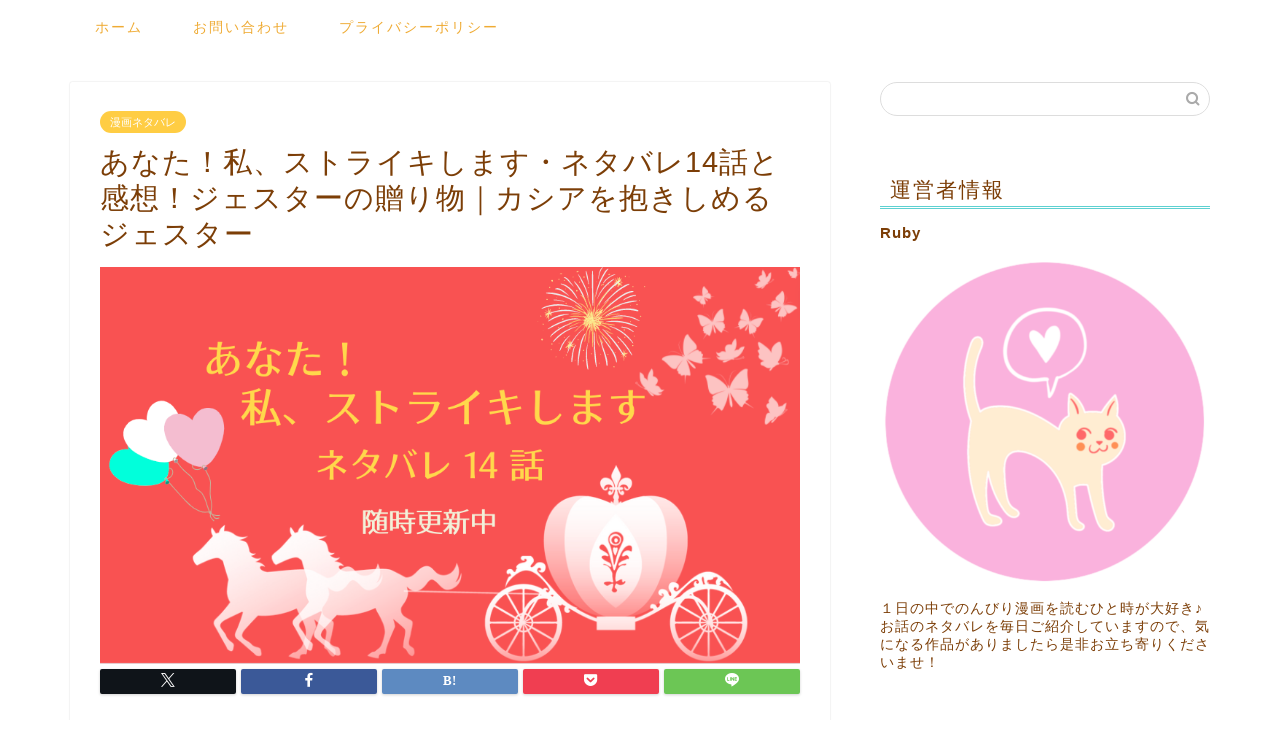

--- FILE ---
content_type: text/html; charset=UTF-8
request_url: https://www.discus.jp/12068/
body_size: 22140
content:
<!DOCTYPE html>
<html lang="ja">
<head prefix="og: http://ogp.me/ns# fb: http://ogp.me/ns/fb# article: http://ogp.me/ns/article#">
<meta charset="utf-8">
<meta http-equiv="X-UA-Compatible" content="IE=edge">
<meta name="viewport" content="width=device-width, initial-scale=1">
<!-- ここからOGP -->
<meta property="og:type" content="blog">
<meta property="og:title" content="あなた！私、ストライキします・ネタバレ14話と感想！ジェスターの贈り物｜カシアを抱きしめるジェスター｜物語タイム"> 
<meta property="og:url" content="https://www.discus.jp/12068/"> 
<meta property="og:description" content="ピッコマで独占配信中のマンガ「あなた！私、ストライキします」（原作 Ko eun chae先生、漫画 Yeseul先生）"> 
<meta property="og:image" content="https://www.discus.jp/wp-content/uploads/2022/03/スクリーンショット-2022-03-05-22.40.43.png">
<meta property="og:site_name" content="物語タイム">
<meta property="fb:admins" content="">
<meta name="twitter:card" content="summary">
<!-- ここまでOGP --> 

<meta name="description" itemprop="description" content="ピッコマで独占配信中のマンガ「あなた！私、ストライキします」（原作 Ko eun chae先生、漫画 Yeseul先生）" >
<link rel="canonical" href="https://www.discus.jp/12068/">
<title>あなた！私、ストライキします・ネタバレ14話と感想！ジェスターの贈り物｜カシアを抱きしめるジェスター - 物語タイム</title>

		<!-- All in One SEO 4.9.3 - aioseo.com -->
	<meta name="description" content="ピッコマで独占配信中のマンガ「あなた！私、ストライキします」（原作 Ko eun chae先生、漫画 Yese" />
	<meta name="robots" content="max-image-preview:large" />
	<meta name="author" content="Ruby"/>
	<link rel="canonical" href="https://www.discus.jp/12068/" />
	<meta name="generator" content="All in One SEO (AIOSEO) 4.9.3" />
		<meta property="og:locale" content="ja_JP" />
		<meta property="og:site_name" content="物語タイム -" />
		<meta property="og:type" content="article" />
		<meta property="og:title" content="あなた！私、ストライキします・ネタバレ14話と感想！ジェスターの贈り物｜カシアを抱きしめるジェスター - 物語タイム" />
		<meta property="og:description" content="ピッコマで独占配信中のマンガ「あなた！私、ストライキします」（原作 Ko eun chae先生、漫画 Yese" />
		<meta property="og:url" content="https://www.discus.jp/12068/" />
		<meta property="article:published_time" content="2022-03-06T09:18:04+00:00" />
		<meta property="article:modified_time" content="2022-03-07T06:21:24+00:00" />
		<meta name="twitter:card" content="summary_large_image" />
		<meta name="twitter:title" content="あなた！私、ストライキします・ネタバレ14話と感想！ジェスターの贈り物｜カシアを抱きしめるジェスター - 物語タイム" />
		<meta name="twitter:description" content="ピッコマで独占配信中のマンガ「あなた！私、ストライキします」（原作 Ko eun chae先生、漫画 Yese" />
		<script type="application/ld+json" class="aioseo-schema">
			{"@context":"https:\/\/schema.org","@graph":[{"@type":"BlogPosting","@id":"https:\/\/www.discus.jp\/12068\/#blogposting","name":"\u3042\u306a\u305f\uff01\u79c1\u3001\u30b9\u30c8\u30e9\u30a4\u30ad\u3057\u307e\u3059\u30fb\u30cd\u30bf\u30d0\u30ec14\u8a71\u3068\u611f\u60f3\uff01\u30b8\u30a7\u30b9\u30bf\u30fc\u306e\u8d08\u308a\u7269\uff5c\u30ab\u30b7\u30a2\u3092\u62b1\u304d\u3057\u3081\u308b\u30b8\u30a7\u30b9\u30bf\u30fc - \u7269\u8a9e\u30bf\u30a4\u30e0","headline":"\u3042\u306a\u305f\uff01\u79c1\u3001\u30b9\u30c8\u30e9\u30a4\u30ad\u3057\u307e\u3059\u30fb\u30cd\u30bf\u30d0\u30ec14\u8a71\u3068\u611f\u60f3\uff01\u30b8\u30a7\u30b9\u30bf\u30fc\u306e\u8d08\u308a\u7269\uff5c\u30ab\u30b7\u30a2\u3092\u62b1\u304d\u3057\u3081\u308b\u30b8\u30a7\u30b9\u30bf\u30fc","author":{"@id":"https:\/\/www.discus.jp\/author\/kiyomi33\/#author"},"publisher":{"@id":"https:\/\/www.discus.jp\/#organization"},"image":{"@type":"ImageObject","url":"https:\/\/www.discus.jp\/wp-content\/uploads\/2022\/03\/\u30b9\u30af\u30ea\u30fc\u30f3\u30b7\u30e7\u30c3\u30c8-2022-03-05-22.40.43.png","width":960,"height":544},"datePublished":"2022-03-06T18:18:04+09:00","dateModified":"2022-03-07T15:21:24+09:00","inLanguage":"ja","mainEntityOfPage":{"@id":"https:\/\/www.discus.jp\/12068\/#webpage"},"isPartOf":{"@id":"https:\/\/www.discus.jp\/12068\/#webpage"},"articleSection":"\u6f2b\u753b\u30cd\u30bf\u30d0\u30ec"},{"@type":"BreadcrumbList","@id":"https:\/\/www.discus.jp\/12068\/#breadcrumblist","itemListElement":[{"@type":"ListItem","@id":"https:\/\/www.discus.jp#listItem","position":1,"name":"\u5bb6","item":"https:\/\/www.discus.jp","nextItem":{"@type":"ListItem","@id":"https:\/\/www.discus.jp\/category\/netabare\/#listItem","name":"\u6f2b\u753b\u30cd\u30bf\u30d0\u30ec"}},{"@type":"ListItem","@id":"https:\/\/www.discus.jp\/category\/netabare\/#listItem","position":2,"name":"\u6f2b\u753b\u30cd\u30bf\u30d0\u30ec","item":"https:\/\/www.discus.jp\/category\/netabare\/","nextItem":{"@type":"ListItem","@id":"https:\/\/www.discus.jp\/12068\/#listItem","name":"\u3042\u306a\u305f\uff01\u79c1\u3001\u30b9\u30c8\u30e9\u30a4\u30ad\u3057\u307e\u3059\u30fb\u30cd\u30bf\u30d0\u30ec14\u8a71\u3068\u611f\u60f3\uff01\u30b8\u30a7\u30b9\u30bf\u30fc\u306e\u8d08\u308a\u7269\uff5c\u30ab\u30b7\u30a2\u3092\u62b1\u304d\u3057\u3081\u308b\u30b8\u30a7\u30b9\u30bf\u30fc"},"previousItem":{"@type":"ListItem","@id":"https:\/\/www.discus.jp#listItem","name":"\u5bb6"}},{"@type":"ListItem","@id":"https:\/\/www.discus.jp\/12068\/#listItem","position":3,"name":"\u3042\u306a\u305f\uff01\u79c1\u3001\u30b9\u30c8\u30e9\u30a4\u30ad\u3057\u307e\u3059\u30fb\u30cd\u30bf\u30d0\u30ec14\u8a71\u3068\u611f\u60f3\uff01\u30b8\u30a7\u30b9\u30bf\u30fc\u306e\u8d08\u308a\u7269\uff5c\u30ab\u30b7\u30a2\u3092\u62b1\u304d\u3057\u3081\u308b\u30b8\u30a7\u30b9\u30bf\u30fc","previousItem":{"@type":"ListItem","@id":"https:\/\/www.discus.jp\/category\/netabare\/#listItem","name":"\u6f2b\u753b\u30cd\u30bf\u30d0\u30ec"}}]},{"@type":"Organization","@id":"https:\/\/www.discus.jp\/#organization","name":"\u7269\u8a9e\u30bf\u30a4\u30e0","url":"https:\/\/www.discus.jp\/"},{"@type":"Person","@id":"https:\/\/www.discus.jp\/author\/kiyomi33\/#author","url":"https:\/\/www.discus.jp\/author\/kiyomi33\/","name":"Ruby","image":{"@type":"ImageObject","@id":"https:\/\/www.discus.jp\/12068\/#authorImage","url":"https:\/\/secure.gravatar.com\/avatar\/76d46ae5b0f9c9d8f07fb9cd00f99bc08cb70b4f6aecfb25a21f08b5f43f4169?s=96&d=mm&r=g","width":96,"height":96,"caption":"Ruby"}},{"@type":"WebPage","@id":"https:\/\/www.discus.jp\/12068\/#webpage","url":"https:\/\/www.discus.jp\/12068\/","name":"\u3042\u306a\u305f\uff01\u79c1\u3001\u30b9\u30c8\u30e9\u30a4\u30ad\u3057\u307e\u3059\u30fb\u30cd\u30bf\u30d0\u30ec14\u8a71\u3068\u611f\u60f3\uff01\u30b8\u30a7\u30b9\u30bf\u30fc\u306e\u8d08\u308a\u7269\uff5c\u30ab\u30b7\u30a2\u3092\u62b1\u304d\u3057\u3081\u308b\u30b8\u30a7\u30b9\u30bf\u30fc - \u7269\u8a9e\u30bf\u30a4\u30e0","description":"\u30d4\u30c3\u30b3\u30de\u3067\u72ec\u5360\u914d\u4fe1\u4e2d\u306e\u30de\u30f3\u30ac\u300c\u3042\u306a\u305f\uff01\u79c1\u3001\u30b9\u30c8\u30e9\u30a4\u30ad\u3057\u307e\u3059\u300d\uff08\u539f\u4f5c Ko eun chae\u5148\u751f\u3001\u6f2b\u753b Yese","inLanguage":"ja","isPartOf":{"@id":"https:\/\/www.discus.jp\/#website"},"breadcrumb":{"@id":"https:\/\/www.discus.jp\/12068\/#breadcrumblist"},"author":{"@id":"https:\/\/www.discus.jp\/author\/kiyomi33\/#author"},"creator":{"@id":"https:\/\/www.discus.jp\/author\/kiyomi33\/#author"},"image":{"@type":"ImageObject","url":"https:\/\/www.discus.jp\/wp-content\/uploads\/2022\/03\/\u30b9\u30af\u30ea\u30fc\u30f3\u30b7\u30e7\u30c3\u30c8-2022-03-05-22.40.43.png","@id":"https:\/\/www.discus.jp\/12068\/#mainImage","width":960,"height":544},"primaryImageOfPage":{"@id":"https:\/\/www.discus.jp\/12068\/#mainImage"},"datePublished":"2022-03-06T18:18:04+09:00","dateModified":"2022-03-07T15:21:24+09:00"},{"@type":"WebSite","@id":"https:\/\/www.discus.jp\/#website","url":"https:\/\/www.discus.jp\/","name":"\u7269\u8a9e\u30bf\u30a4\u30e0","inLanguage":"ja","publisher":{"@id":"https:\/\/www.discus.jp\/#organization"}}]}
		</script>
		<!-- All in One SEO -->

<link rel='dns-prefetch' href='//cdnjs.cloudflare.com' />
<link rel='dns-prefetch' href='//use.fontawesome.com' />
<link rel='dns-prefetch' href='//www.googletagmanager.com' />
<link rel='dns-prefetch' href='//pagead2.googlesyndication.com' />
<link rel="alternate" type="application/rss+xml" title="物語タイム &raquo; フィード" href="https://www.discus.jp/feed/" />
<link rel="alternate" type="application/rss+xml" title="物語タイム &raquo; コメントフィード" href="https://www.discus.jp/comments/feed/" />
<link rel="alternate" type="application/rss+xml" title="物語タイム &raquo; あなた！私、ストライキします・ネタバレ14話と感想！ジェスターの贈り物｜カシアを抱きしめるジェスター のコメントのフィード" href="https://www.discus.jp/12068/feed/" />
<link rel="alternate" title="oEmbed (JSON)" type="application/json+oembed" href="https://www.discus.jp/wp-json/oembed/1.0/embed?url=https%3A%2F%2Fwww.discus.jp%2F12068%2F" />
<link rel="alternate" title="oEmbed (XML)" type="text/xml+oembed" href="https://www.discus.jp/wp-json/oembed/1.0/embed?url=https%3A%2F%2Fwww.discus.jp%2F12068%2F&#038;format=xml" />
<!-- www.discus.jp is managing ads with Advanced Ads 2.0.16 – https://wpadvancedads.com/ --><script id="discu-ready">
			window.advanced_ads_ready=function(e,a){a=a||"complete";var d=function(e){return"interactive"===a?"loading"!==e:"complete"===e};d(document.readyState)?e():document.addEventListener("readystatechange",(function(a){d(a.target.readyState)&&e()}),{once:"interactive"===a})},window.advanced_ads_ready_queue=window.advanced_ads_ready_queue||[];		</script>
		<style id='wp-img-auto-sizes-contain-inline-css' type='text/css'>
img:is([sizes=auto i],[sizes^="auto," i]){contain-intrinsic-size:3000px 1500px}
/*# sourceURL=wp-img-auto-sizes-contain-inline-css */
</style>
<style id='wp-emoji-styles-inline-css' type='text/css'>

	img.wp-smiley, img.emoji {
		display: inline !important;
		border: none !important;
		box-shadow: none !important;
		height: 1em !important;
		width: 1em !important;
		margin: 0 0.07em !important;
		vertical-align: -0.1em !important;
		background: none !important;
		padding: 0 !important;
	}
/*# sourceURL=wp-emoji-styles-inline-css */
</style>
<style id='wp-block-library-inline-css' type='text/css'>
:root{--wp-block-synced-color:#7a00df;--wp-block-synced-color--rgb:122,0,223;--wp-bound-block-color:var(--wp-block-synced-color);--wp-editor-canvas-background:#ddd;--wp-admin-theme-color:#007cba;--wp-admin-theme-color--rgb:0,124,186;--wp-admin-theme-color-darker-10:#006ba1;--wp-admin-theme-color-darker-10--rgb:0,107,160.5;--wp-admin-theme-color-darker-20:#005a87;--wp-admin-theme-color-darker-20--rgb:0,90,135;--wp-admin-border-width-focus:2px}@media (min-resolution:192dpi){:root{--wp-admin-border-width-focus:1.5px}}.wp-element-button{cursor:pointer}:root .has-very-light-gray-background-color{background-color:#eee}:root .has-very-dark-gray-background-color{background-color:#313131}:root .has-very-light-gray-color{color:#eee}:root .has-very-dark-gray-color{color:#313131}:root .has-vivid-green-cyan-to-vivid-cyan-blue-gradient-background{background:linear-gradient(135deg,#00d084,#0693e3)}:root .has-purple-crush-gradient-background{background:linear-gradient(135deg,#34e2e4,#4721fb 50%,#ab1dfe)}:root .has-hazy-dawn-gradient-background{background:linear-gradient(135deg,#faaca8,#dad0ec)}:root .has-subdued-olive-gradient-background{background:linear-gradient(135deg,#fafae1,#67a671)}:root .has-atomic-cream-gradient-background{background:linear-gradient(135deg,#fdd79a,#004a59)}:root .has-nightshade-gradient-background{background:linear-gradient(135deg,#330968,#31cdcf)}:root .has-midnight-gradient-background{background:linear-gradient(135deg,#020381,#2874fc)}:root{--wp--preset--font-size--normal:16px;--wp--preset--font-size--huge:42px}.has-regular-font-size{font-size:1em}.has-larger-font-size{font-size:2.625em}.has-normal-font-size{font-size:var(--wp--preset--font-size--normal)}.has-huge-font-size{font-size:var(--wp--preset--font-size--huge)}.has-text-align-center{text-align:center}.has-text-align-left{text-align:left}.has-text-align-right{text-align:right}.has-fit-text{white-space:nowrap!important}#end-resizable-editor-section{display:none}.aligncenter{clear:both}.items-justified-left{justify-content:flex-start}.items-justified-center{justify-content:center}.items-justified-right{justify-content:flex-end}.items-justified-space-between{justify-content:space-between}.screen-reader-text{border:0;clip-path:inset(50%);height:1px;margin:-1px;overflow:hidden;padding:0;position:absolute;width:1px;word-wrap:normal!important}.screen-reader-text:focus{background-color:#ddd;clip-path:none;color:#444;display:block;font-size:1em;height:auto;left:5px;line-height:normal;padding:15px 23px 14px;text-decoration:none;top:5px;width:auto;z-index:100000}html :where(.has-border-color){border-style:solid}html :where([style*=border-top-color]){border-top-style:solid}html :where([style*=border-right-color]){border-right-style:solid}html :where([style*=border-bottom-color]){border-bottom-style:solid}html :where([style*=border-left-color]){border-left-style:solid}html :where([style*=border-width]){border-style:solid}html :where([style*=border-top-width]){border-top-style:solid}html :where([style*=border-right-width]){border-right-style:solid}html :where([style*=border-bottom-width]){border-bottom-style:solid}html :where([style*=border-left-width]){border-left-style:solid}html :where(img[class*=wp-image-]){height:auto;max-width:100%}:where(figure){margin:0 0 1em}html :where(.is-position-sticky){--wp-admin--admin-bar--position-offset:var(--wp-admin--admin-bar--height,0px)}@media screen and (max-width:600px){html :where(.is-position-sticky){--wp-admin--admin-bar--position-offset:0px}}

/*# sourceURL=wp-block-library-inline-css */
</style><style id='global-styles-inline-css' type='text/css'>
:root{--wp--preset--aspect-ratio--square: 1;--wp--preset--aspect-ratio--4-3: 4/3;--wp--preset--aspect-ratio--3-4: 3/4;--wp--preset--aspect-ratio--3-2: 3/2;--wp--preset--aspect-ratio--2-3: 2/3;--wp--preset--aspect-ratio--16-9: 16/9;--wp--preset--aspect-ratio--9-16: 9/16;--wp--preset--color--black: #000000;--wp--preset--color--cyan-bluish-gray: #abb8c3;--wp--preset--color--white: #ffffff;--wp--preset--color--pale-pink: #f78da7;--wp--preset--color--vivid-red: #cf2e2e;--wp--preset--color--luminous-vivid-orange: #ff6900;--wp--preset--color--luminous-vivid-amber: #fcb900;--wp--preset--color--light-green-cyan: #7bdcb5;--wp--preset--color--vivid-green-cyan: #00d084;--wp--preset--color--pale-cyan-blue: #8ed1fc;--wp--preset--color--vivid-cyan-blue: #0693e3;--wp--preset--color--vivid-purple: #9b51e0;--wp--preset--gradient--vivid-cyan-blue-to-vivid-purple: linear-gradient(135deg,rgb(6,147,227) 0%,rgb(155,81,224) 100%);--wp--preset--gradient--light-green-cyan-to-vivid-green-cyan: linear-gradient(135deg,rgb(122,220,180) 0%,rgb(0,208,130) 100%);--wp--preset--gradient--luminous-vivid-amber-to-luminous-vivid-orange: linear-gradient(135deg,rgb(252,185,0) 0%,rgb(255,105,0) 100%);--wp--preset--gradient--luminous-vivid-orange-to-vivid-red: linear-gradient(135deg,rgb(255,105,0) 0%,rgb(207,46,46) 100%);--wp--preset--gradient--very-light-gray-to-cyan-bluish-gray: linear-gradient(135deg,rgb(238,238,238) 0%,rgb(169,184,195) 100%);--wp--preset--gradient--cool-to-warm-spectrum: linear-gradient(135deg,rgb(74,234,220) 0%,rgb(151,120,209) 20%,rgb(207,42,186) 40%,rgb(238,44,130) 60%,rgb(251,105,98) 80%,rgb(254,248,76) 100%);--wp--preset--gradient--blush-light-purple: linear-gradient(135deg,rgb(255,206,236) 0%,rgb(152,150,240) 100%);--wp--preset--gradient--blush-bordeaux: linear-gradient(135deg,rgb(254,205,165) 0%,rgb(254,45,45) 50%,rgb(107,0,62) 100%);--wp--preset--gradient--luminous-dusk: linear-gradient(135deg,rgb(255,203,112) 0%,rgb(199,81,192) 50%,rgb(65,88,208) 100%);--wp--preset--gradient--pale-ocean: linear-gradient(135deg,rgb(255,245,203) 0%,rgb(182,227,212) 50%,rgb(51,167,181) 100%);--wp--preset--gradient--electric-grass: linear-gradient(135deg,rgb(202,248,128) 0%,rgb(113,206,126) 100%);--wp--preset--gradient--midnight: linear-gradient(135deg,rgb(2,3,129) 0%,rgb(40,116,252) 100%);--wp--preset--font-size--small: 13px;--wp--preset--font-size--medium: 20px;--wp--preset--font-size--large: 36px;--wp--preset--font-size--x-large: 42px;--wp--preset--spacing--20: 0.44rem;--wp--preset--spacing--30: 0.67rem;--wp--preset--spacing--40: 1rem;--wp--preset--spacing--50: 1.5rem;--wp--preset--spacing--60: 2.25rem;--wp--preset--spacing--70: 3.38rem;--wp--preset--spacing--80: 5.06rem;--wp--preset--shadow--natural: 6px 6px 9px rgba(0, 0, 0, 0.2);--wp--preset--shadow--deep: 12px 12px 50px rgba(0, 0, 0, 0.4);--wp--preset--shadow--sharp: 6px 6px 0px rgba(0, 0, 0, 0.2);--wp--preset--shadow--outlined: 6px 6px 0px -3px rgb(255, 255, 255), 6px 6px rgb(0, 0, 0);--wp--preset--shadow--crisp: 6px 6px 0px rgb(0, 0, 0);}:where(.is-layout-flex){gap: 0.5em;}:where(.is-layout-grid){gap: 0.5em;}body .is-layout-flex{display: flex;}.is-layout-flex{flex-wrap: wrap;align-items: center;}.is-layout-flex > :is(*, div){margin: 0;}body .is-layout-grid{display: grid;}.is-layout-grid > :is(*, div){margin: 0;}:where(.wp-block-columns.is-layout-flex){gap: 2em;}:where(.wp-block-columns.is-layout-grid){gap: 2em;}:where(.wp-block-post-template.is-layout-flex){gap: 1.25em;}:where(.wp-block-post-template.is-layout-grid){gap: 1.25em;}.has-black-color{color: var(--wp--preset--color--black) !important;}.has-cyan-bluish-gray-color{color: var(--wp--preset--color--cyan-bluish-gray) !important;}.has-white-color{color: var(--wp--preset--color--white) !important;}.has-pale-pink-color{color: var(--wp--preset--color--pale-pink) !important;}.has-vivid-red-color{color: var(--wp--preset--color--vivid-red) !important;}.has-luminous-vivid-orange-color{color: var(--wp--preset--color--luminous-vivid-orange) !important;}.has-luminous-vivid-amber-color{color: var(--wp--preset--color--luminous-vivid-amber) !important;}.has-light-green-cyan-color{color: var(--wp--preset--color--light-green-cyan) !important;}.has-vivid-green-cyan-color{color: var(--wp--preset--color--vivid-green-cyan) !important;}.has-pale-cyan-blue-color{color: var(--wp--preset--color--pale-cyan-blue) !important;}.has-vivid-cyan-blue-color{color: var(--wp--preset--color--vivid-cyan-blue) !important;}.has-vivid-purple-color{color: var(--wp--preset--color--vivid-purple) !important;}.has-black-background-color{background-color: var(--wp--preset--color--black) !important;}.has-cyan-bluish-gray-background-color{background-color: var(--wp--preset--color--cyan-bluish-gray) !important;}.has-white-background-color{background-color: var(--wp--preset--color--white) !important;}.has-pale-pink-background-color{background-color: var(--wp--preset--color--pale-pink) !important;}.has-vivid-red-background-color{background-color: var(--wp--preset--color--vivid-red) !important;}.has-luminous-vivid-orange-background-color{background-color: var(--wp--preset--color--luminous-vivid-orange) !important;}.has-luminous-vivid-amber-background-color{background-color: var(--wp--preset--color--luminous-vivid-amber) !important;}.has-light-green-cyan-background-color{background-color: var(--wp--preset--color--light-green-cyan) !important;}.has-vivid-green-cyan-background-color{background-color: var(--wp--preset--color--vivid-green-cyan) !important;}.has-pale-cyan-blue-background-color{background-color: var(--wp--preset--color--pale-cyan-blue) !important;}.has-vivid-cyan-blue-background-color{background-color: var(--wp--preset--color--vivid-cyan-blue) !important;}.has-vivid-purple-background-color{background-color: var(--wp--preset--color--vivid-purple) !important;}.has-black-border-color{border-color: var(--wp--preset--color--black) !important;}.has-cyan-bluish-gray-border-color{border-color: var(--wp--preset--color--cyan-bluish-gray) !important;}.has-white-border-color{border-color: var(--wp--preset--color--white) !important;}.has-pale-pink-border-color{border-color: var(--wp--preset--color--pale-pink) !important;}.has-vivid-red-border-color{border-color: var(--wp--preset--color--vivid-red) !important;}.has-luminous-vivid-orange-border-color{border-color: var(--wp--preset--color--luminous-vivid-orange) !important;}.has-luminous-vivid-amber-border-color{border-color: var(--wp--preset--color--luminous-vivid-amber) !important;}.has-light-green-cyan-border-color{border-color: var(--wp--preset--color--light-green-cyan) !important;}.has-vivid-green-cyan-border-color{border-color: var(--wp--preset--color--vivid-green-cyan) !important;}.has-pale-cyan-blue-border-color{border-color: var(--wp--preset--color--pale-cyan-blue) !important;}.has-vivid-cyan-blue-border-color{border-color: var(--wp--preset--color--vivid-cyan-blue) !important;}.has-vivid-purple-border-color{border-color: var(--wp--preset--color--vivid-purple) !important;}.has-vivid-cyan-blue-to-vivid-purple-gradient-background{background: var(--wp--preset--gradient--vivid-cyan-blue-to-vivid-purple) !important;}.has-light-green-cyan-to-vivid-green-cyan-gradient-background{background: var(--wp--preset--gradient--light-green-cyan-to-vivid-green-cyan) !important;}.has-luminous-vivid-amber-to-luminous-vivid-orange-gradient-background{background: var(--wp--preset--gradient--luminous-vivid-amber-to-luminous-vivid-orange) !important;}.has-luminous-vivid-orange-to-vivid-red-gradient-background{background: var(--wp--preset--gradient--luminous-vivid-orange-to-vivid-red) !important;}.has-very-light-gray-to-cyan-bluish-gray-gradient-background{background: var(--wp--preset--gradient--very-light-gray-to-cyan-bluish-gray) !important;}.has-cool-to-warm-spectrum-gradient-background{background: var(--wp--preset--gradient--cool-to-warm-spectrum) !important;}.has-blush-light-purple-gradient-background{background: var(--wp--preset--gradient--blush-light-purple) !important;}.has-blush-bordeaux-gradient-background{background: var(--wp--preset--gradient--blush-bordeaux) !important;}.has-luminous-dusk-gradient-background{background: var(--wp--preset--gradient--luminous-dusk) !important;}.has-pale-ocean-gradient-background{background: var(--wp--preset--gradient--pale-ocean) !important;}.has-electric-grass-gradient-background{background: var(--wp--preset--gradient--electric-grass) !important;}.has-midnight-gradient-background{background: var(--wp--preset--gradient--midnight) !important;}.has-small-font-size{font-size: var(--wp--preset--font-size--small) !important;}.has-medium-font-size{font-size: var(--wp--preset--font-size--medium) !important;}.has-large-font-size{font-size: var(--wp--preset--font-size--large) !important;}.has-x-large-font-size{font-size: var(--wp--preset--font-size--x-large) !important;}
/*# sourceURL=global-styles-inline-css */
</style>

<style id='classic-theme-styles-inline-css' type='text/css'>
/*! This file is auto-generated */
.wp-block-button__link{color:#fff;background-color:#32373c;border-radius:9999px;box-shadow:none;text-decoration:none;padding:calc(.667em + 2px) calc(1.333em + 2px);font-size:1.125em}.wp-block-file__button{background:#32373c;color:#fff;text-decoration:none}
/*# sourceURL=/wp-includes/css/classic-themes.min.css */
</style>
<link rel='stylesheet' id='contact-form-7-css' href='https://www.discus.jp/wp-content/plugins/contact-form-7/includes/css/styles.css?ver=6.1.4' type='text/css' media='all' />
<link rel='stylesheet' id='wpccp-css' href='https://www.discus.jp/wp-content/plugins/wp-content-copy-protection/assets/css/style.min.css?ver=1687967889' type='text/css' media='all' />
<link rel='stylesheet' id='parent-style-css' href='https://www.discus.jp/wp-content/themes/jin/style.css?ver=6.9' type='text/css' media='all' />
<link rel='stylesheet' id='theme-style-css' href='https://www.discus.jp/wp-content/themes/jin-child/style.css?ver=6.9' type='text/css' media='all' />
<link rel='stylesheet' id='fontawesome-style-css' href='https://use.fontawesome.com/releases/v5.6.3/css/all.css?ver=6.9' type='text/css' media='all' />
<link rel='stylesheet' id='swiper-style-css' href='https://cdnjs.cloudflare.com/ajax/libs/Swiper/4.0.7/css/swiper.min.css?ver=6.9' type='text/css' media='all' />
<script type="text/javascript" src="https://www.discus.jp/wp-includes/js/jquery/jquery.min.js?ver=3.7.1" id="jquery-core-js"></script>
<script type="text/javascript" src="https://www.discus.jp/wp-includes/js/jquery/jquery-migrate.min.js?ver=3.4.1" id="jquery-migrate-js"></script>

<!-- Site Kit によって追加された Google タグ（gtag.js）スニペット -->
<!-- Google アナリティクス スニペット (Site Kit が追加) -->
<script type="text/javascript" src="https://www.googletagmanager.com/gtag/js?id=G-B2FRYV1E1K" id="google_gtagjs-js" async></script>
<script type="text/javascript" id="google_gtagjs-js-after">
/* <![CDATA[ */
window.dataLayer = window.dataLayer || [];function gtag(){dataLayer.push(arguments);}
gtag("set","linker",{"domains":["www.discus.jp"]});
gtag("js", new Date());
gtag("set", "developer_id.dZTNiMT", true);
gtag("config", "G-B2FRYV1E1K");
//# sourceURL=google_gtagjs-js-after
/* ]]> */
</script>
<link rel="https://api.w.org/" href="https://www.discus.jp/wp-json/" /><link rel="alternate" title="JSON" type="application/json" href="https://www.discus.jp/wp-json/wp/v2/posts/12068" /><link rel='shortlink' href='https://www.discus.jp/?p=12068' />
<meta name="generator" content="Site Kit by Google 1.170.0" />	<style type="text/css">
		#wrapper {
			background-color: #fff;
			background-image: url();
					}

		.related-entry-headline-text span:before,
		#comment-title span:before,
		#reply-title span:before {
			background-color: #5ed1d1;
			border-color: #5ed1d1 !important;
		}

		#breadcrumb:after,
		#page-top a {
			background-color: #e582b7;
		}

		footer {
			background-color: #e582b7;
		}

		.footer-inner a,
		#copyright,
		#copyright-center {
			border-color: #fff !important;
			color: #fff !important;
		}

		#footer-widget-area {
			border-color: #fff !important;
		}

		.page-top-footer a {
			color: #e582b7 !important;
		}

		#breadcrumb ul li,
		#breadcrumb ul li a {
			color: #e582b7 !important;
		}

		body,
		a,
		a:link,
		a:visited,
		.my-profile,
		.widgettitle,
		.tabBtn-mag label {
			color: #7c3e07;
		}

		a:hover {
			color: #1a0dab;
		}

		.widget_nav_menu ul>li>a:before,
		.widget_categories ul>li>a:before,
		.widget_pages ul>li>a:before,
		.widget_recent_entries ul>li>a:before,
		.widget_archive ul>li>a:before,
		.widget_archive form:after,
		.widget_categories form:after,
		.widget_nav_menu ul>li>ul.sub-menu>li>a:before,
		.widget_categories ul>li>.children>li>a:before,
		.widget_pages ul>li>.children>li>a:before,
		.widget_nav_menu ul>li>ul.sub-menu>li>ul.sub-menu li>a:before,
		.widget_categories ul>li>.children>li>.children li>a:before,
		.widget_pages ul>li>.children>li>.children li>a:before {
			color: #5ed1d1;
		}

		.widget_nav_menu ul .sub-menu .sub-menu li a:before {
			background-color: #7c3e07 !important;
		}
		.d--labeling-act-border{
			border-color: rgba(124,62,7,0.18);
		}
		.c--labeling-act.d--labeling-act-solid{
			background-color: rgba(124,62,7,0.06);
		}
		.a--labeling-act{
			color: rgba(124,62,7,0.6);
		}
		.a--labeling-small-act span{
			background-color: rgba(124,62,7,0.21);
		}
		.c--labeling-act.d--labeling-act-strong{
			background-color: rgba(124,62,7,0.045);
		}
		.d--labeling-act-strong .a--labeling-act{
			color: rgba(124,62,7,0.75);
		}


		footer .footer-widget,
		footer .footer-widget a,
		footer .footer-widget ul li,
		.footer-widget.widget_nav_menu ul>li>a:before,
		.footer-widget.widget_categories ul>li>a:before,
		.footer-widget.widget_recent_entries ul>li>a:before,
		.footer-widget.widget_pages ul>li>a:before,
		.footer-widget.widget_archive ul>li>a:before,
		footer .widget_tag_cloud .tagcloud a:before {
			color: #fff !important;
			border-color: #fff !important;
		}

		footer .footer-widget .widgettitle {
			color: #fff !important;
			border-color: #ffcd44 !important;
		}

		footer .widget_nav_menu ul .children .children li a:before,
		footer .widget_categories ul .children .children li a:before,
		footer .widget_nav_menu ul .sub-menu .sub-menu li a:before {
			background-color: #fff !important;
		}

		#drawernav a:hover,
		.post-list-title,
		#prev-next p,
		#toc_container .toc_list li a {
			color: #7c3e07 !important;
		}

		#header-box {
			background-color: #ffffff;
		}

		@media (min-width: 768px) {

			#header-box .header-box10-bg:before,
			#header-box .header-box11-bg:before {
				border-radius: 2px;
			}
		}

		@media (min-width: 768px) {
			.top-image-meta {
				margin-top: calc(0px - 30px);
			}
		}

		@media (min-width: 1200px) {
			.top-image-meta {
				margin-top: calc(0px);
			}
		}

		.pickup-contents:before {
			background-color: #ffffff !important;
		}

		.main-image-text {
			color: #555;
		}

		.main-image-text-sub {
			color: #555;
		}

		@media (min-width: 481px) {
			#site-info {
				padding-top: 15px !important;
				padding-bottom: 15px !important;
			}
		}

		#site-info span a {
			color: #34e5d3 !important;
		}

		#headmenu .headsns .line a svg {
			fill: #f4f4f4 !important;
		}

		#headmenu .headsns a,
		#headmenu {
			color: #f4f4f4 !important;
			border-color: #f4f4f4 !important;
		}

		.profile-follow .line-sns a svg {
			fill: #5ed1d1 !important;
		}

		.profile-follow .line-sns a:hover svg {
			fill: #ffcd44 !important;
		}

		.profile-follow a {
			color: #5ed1d1 !important;
			border-color: #5ed1d1 !important;
		}

		.profile-follow a:hover,
		#headmenu .headsns a:hover {
			color: #ffcd44 !important;
			border-color: #ffcd44 !important;
		}

		.search-box:hover {
			color: #ffcd44 !important;
			border-color: #ffcd44 !important;
		}

		#header #headmenu .headsns .line a:hover svg {
			fill: #ffcd44 !important;
		}

		.cps-icon-bar,
		#navtoggle:checked+.sp-menu-open .cps-icon-bar {
			background-color: #34e5d3;
		}

		#nav-container {
			background-color: #fff;
		}

		.menu-box .menu-item svg {
			fill: #efab34;
		}

		#drawernav ul.menu-box>li>a,
		#drawernav2 ul.menu-box>li>a,
		#drawernav3 ul.menu-box>li>a,
		#drawernav4 ul.menu-box>li>a,
		#drawernav5 ul.menu-box>li>a,
		#drawernav ul.menu-box>li.menu-item-has-children:after,
		#drawernav2 ul.menu-box>li.menu-item-has-children:after,
		#drawernav3 ul.menu-box>li.menu-item-has-children:after,
		#drawernav4 ul.menu-box>li.menu-item-has-children:after,
		#drawernav5 ul.menu-box>li.menu-item-has-children:after {
			color: #efab34 !important;
		}

		#drawernav ul.menu-box li a,
		#drawernav2 ul.menu-box li a,
		#drawernav3 ul.menu-box li a,
		#drawernav4 ul.menu-box li a,
		#drawernav5 ul.menu-box li a {
			font-size: 14px !important;
		}

		#drawernav3 ul.menu-box>li {
			color: #7c3e07 !important;
		}

		#drawernav4 .menu-box>.menu-item>a:after,
		#drawernav3 .menu-box>.menu-item>a:after,
		#drawernav .menu-box>.menu-item>a:after {
			background-color: #efab34 !important;
		}

		#drawernav2 .menu-box>.menu-item:hover,
		#drawernav5 .menu-box>.menu-item:hover {
			border-top-color: #5ed1d1 !important;
		}

		.cps-info-bar a {
			background-color: #ffcd44 !important;
		}

		@media (min-width: 768px) {
			.post-list-mag .post-list-item:not(:nth-child(2n)) {
				margin-right: 2.6%;
			}
		}

		@media (min-width: 768px) {

			#tab-1:checked~.tabBtn-mag li [for="tab-1"]:after,
			#tab-2:checked~.tabBtn-mag li [for="tab-2"]:after,
			#tab-3:checked~.tabBtn-mag li [for="tab-3"]:after,
			#tab-4:checked~.tabBtn-mag li [for="tab-4"]:after {
				border-top-color: #5ed1d1 !important;
			}

			.tabBtn-mag label {
				border-bottom-color: #5ed1d1 !important;
			}
		}

		#tab-1:checked~.tabBtn-mag li [for="tab-1"],
		#tab-2:checked~.tabBtn-mag li [for="tab-2"],
		#tab-3:checked~.tabBtn-mag li [for="tab-3"],
		#tab-4:checked~.tabBtn-mag li [for="tab-4"],
		#prev-next a.next:after,
		#prev-next a.prev:after,
		.more-cat-button a:hover span:before {
			background-color: #5ed1d1 !important;
		}


		.swiper-slide .post-list-cat,
		.post-list-mag .post-list-cat,
		.post-list-mag3col .post-list-cat,
		.post-list-mag-sp1col .post-list-cat,
		.swiper-pagination-bullet-active,
		.pickup-cat,
		.post-list .post-list-cat,
		#breadcrumb .bcHome a:hover span:before,
		.popular-item:nth-child(1) .pop-num,
		.popular-item:nth-child(2) .pop-num,
		.popular-item:nth-child(3) .pop-num {
			background-color: #ffcd44 !important;
		}

		.sidebar-btn a,
		.profile-sns-menu {
			background-color: #ffcd44 !important;
		}

		.sp-sns-menu a,
		.pickup-contents-box a:hover .pickup-title {
			border-color: #5ed1d1 !important;
			color: #5ed1d1 !important;
		}

		.pro-line svg {
			fill: #5ed1d1 !important;
		}

		.cps-post-cat a,
		.meta-cat,
		.popular-cat {
			background-color: #ffcd44 !important;
			border-color: #ffcd44 !important;
		}

		.tagicon,
		.tag-box a,
		#toc_container .toc_list>li,
		#toc_container .toc_title {
			color: #5ed1d1 !important;
		}

		.widget_tag_cloud a::before {
			color: #7c3e07 !important;
		}

		.tag-box a,
		#toc_container:before {
			border-color: #5ed1d1 !important;
		}

		.cps-post-cat a:hover {
			color: #1a0dab !important;
		}

		.pagination li:not([class*="current"]) a:hover,
		.widget_tag_cloud a:hover {
			background-color: #5ed1d1 !important;
		}

		.pagination li:not([class*="current"]) a:hover {
			opacity: 0.5 !important;
		}

		.pagination li.current a {
			background-color: #5ed1d1 !important;
			border-color: #5ed1d1 !important;
		}

		.nextpage a:hover span {
			color: #5ed1d1 !important;
			border-color: #5ed1d1 !important;
		}

		.cta-content:before {
			background-color: #6FBFCA !important;
		}

		.cta-text,
		.info-title {
			color: #fff !important;
		}

		#footer-widget-area.footer_style1 .widgettitle {
			border-color: #ffcd44 !important;
		}

		.sidebar_style1 .widgettitle,
		.sidebar_style5 .widgettitle {
			border-color: #5ed1d1 !important;
		}

		.sidebar_style2 .widgettitle,
		.sidebar_style4 .widgettitle,
		.sidebar_style6 .widgettitle,
		#home-bottom-widget .widgettitle,
		#home-top-widget .widgettitle,
		#post-bottom-widget .widgettitle,
		#post-top-widget .widgettitle {
			background-color: #5ed1d1 !important;
		}

		#home-bottom-widget .widget_search .search-box input[type="submit"],
		#home-top-widget .widget_search .search-box input[type="submit"],
		#post-bottom-widget .widget_search .search-box input[type="submit"],
		#post-top-widget .widget_search .search-box input[type="submit"] {
			background-color: #ffcd44 !important;
		}

		.tn-logo-size {
			font-size: 160% !important;
		}

		@media (min-width: 481px) {
			.tn-logo-size img {
				width: calc(160%*0.5) !important;
			}
		}

		@media (min-width: 768px) {
			.tn-logo-size img {
				width: calc(160%*2.2) !important;
			}
		}

		@media (min-width: 1200px) {
			.tn-logo-size img {
				width: 160% !important;
			}
		}

		.sp-logo-size {
			font-size: 100% !important;
		}

		.sp-logo-size img {
			width: 100% !important;
		}

		.cps-post-main ul>li:before,
		.cps-post-main ol>li:before {
			background-color: #ffcd44 !important;
		}

		.profile-card .profile-title {
			background-color: #5ed1d1 !important;
		}

		.profile-card {
			border-color: #5ed1d1 !important;
		}

		.cps-post-main a {
			color: #1a0dab;
		}

		.cps-post-main .marker {
			background: -webkit-linear-gradient(transparent 60%, #ffcedb 0%);
			background: linear-gradient(transparent 60%, #ffcedb 0%);
		}

		.cps-post-main .marker2 {
			background: -webkit-linear-gradient(transparent 60%, #a9eaf2 0%);
			background: linear-gradient(transparent 60%, #a9eaf2 0%);
		}

		.cps-post-main .jic-sc {
			color: #e9546b;
		}


		.simple-box1 {
			border-color: #ef9b9b !important;
		}

		.simple-box2 {
			border-color: #f2bf7d !important;
		}

		.simple-box3 {
			border-color: #b5e28a !important;
		}

		.simple-box4 {
			border-color: #7badd8 !important;
		}

		.simple-box4:before {
			background-color: #7badd8;
		}

		.simple-box5 {
			border-color: #e896c7 !important;
		}

		.simple-box5:before {
			background-color: #e896c7;
		}

		.simple-box6 {
			background-color: #fffdef !important;
		}

		.simple-box7 {
			border-color: #def1f9 !important;
		}

		.simple-box7:before {
			background-color: #def1f9 !important;
		}

		.simple-box8 {
			border-color: #96ddc1 !important;
		}

		.simple-box8:before {
			background-color: #96ddc1 !important;
		}

		.simple-box9:before {
			background-color: #e1c0e8 !important;
		}

		.simple-box9:after {
			border-color: #e1c0e8 #e1c0e8 #fff #fff !important;
		}

		.kaisetsu-box1:before,
		.kaisetsu-box1-title {
			background-color: #ffb49e !important;
		}

		.kaisetsu-box2 {
			border-color: #89c2f4 !important;
		}

		.kaisetsu-box2-title {
			background-color: #89c2f4 !important;
		}

		.kaisetsu-box4 {
			border-color: #ea91a9 !important;
		}

		.kaisetsu-box4-title {
			background-color: #ea91a9 !important;
		}

		.kaisetsu-box5:before {
			background-color: #57b3ba !important;
		}

		.kaisetsu-box5-title {
			background-color: #57b3ba !important;
		}

		.concept-box1 {
			border-color: #85db8f !important;
		}

		.concept-box1:after {
			background-color: #85db8f !important;
		}

		.concept-box1:before {
			content: "ポイント" !important;
			color: #85db8f !important;
		}

		.concept-box2 {
			border-color: #f7cf6a !important;
		}

		.concept-box2:after {
			background-color: #f7cf6a !important;
		}

		.concept-box2:before {
			content: "注意点" !important;
			color: #f7cf6a !important;
		}

		.concept-box3 {
			border-color: #86cee8 !important;
		}

		.concept-box3:after {
			background-color: #86cee8 !important;
		}

		.concept-box3:before {
			content: "良い例" !important;
			color: #86cee8 !important;
		}

		.concept-box4 {
			border-color: #ed8989 !important;
		}

		.concept-box4:after {
			background-color: #ed8989 !important;
		}

		.concept-box4:before {
			content: "悪い例" !important;
			color: #ed8989 !important;
		}

		.concept-box5 {
			border-color: #9e9e9e !important;
		}

		.concept-box5:after {
			background-color: #9e9e9e !important;
		}

		.concept-box5:before {
			content: "参考" !important;
			color: #9e9e9e !important;
		}

		.concept-box6 {
			border-color: #8eaced !important;
		}

		.concept-box6:after {
			background-color: #8eaced !important;
		}

		.concept-box6:before {
			content: "メモ" !important;
			color: #8eaced !important;
		}

		.innerlink-box1,
		.blog-card {
			border-color: #73bc9b !important;
		}

		.innerlink-box1-title {
			background-color: #73bc9b !important;
			border-color: #73bc9b !important;
		}

		.innerlink-box1:before,
		.blog-card-hl-box {
			background-color: #73bc9b !important;
		}

		.jin-ac-box01-title::after {
			color: #5ed1d1;
		}

		.color-button01 a,
		.color-button01 a:hover,
		.color-button01:before {
			background-color: #008db7 !important;
		}

		.top-image-btn-color a,
		.top-image-btn-color a:hover,
		.top-image-btn-color:before {
			background-color: #ffcd44 !important;
		}

		.color-button02 a,
		.color-button02 a:hover,
		.color-button02:before {
			background-color: #d9333f !important;
		}

		.color-button01-big a,
		.color-button01-big a:hover,
		.color-button01-big:before {
			background-color: #3296d1 !important;
		}

		.color-button01-big a,
		.color-button01-big:before {
			border-radius: 5px !important;
		}

		.color-button01-big a {
			padding-top: 20px !important;
			padding-bottom: 20px !important;
		}

		.color-button02-big a,
		.color-button02-big a:hover,
		.color-button02-big:before {
			background-color: #83d159 !important;
		}

		.color-button02-big a,
		.color-button02-big:before {
			border-radius: 5px !important;
		}

		.color-button02-big a {
			padding-top: 20px !important;
			padding-bottom: 20px !important;
		}

		.color-button01-big {
			width: 75% !important;
		}

		.color-button02-big {
			width: 75% !important;
		}

		.top-image-btn-color:before,
		.color-button01:before,
		.color-button02:before,
		.color-button01-big:before,
		.color-button02-big:before {
			bottom: -1px;
			left: -1px;
			width: 100%;
			height: 100%;
			border-radius: 6px;
			box-shadow: 0px 1px 5px 0px rgba(0, 0, 0, 0.25);
			-webkit-transition: all .4s;
			transition: all .4s;
		}

		.top-image-btn-color a:hover,
		.color-button01 a:hover,
		.color-button02 a:hover,
		.color-button01-big a:hover,
		.color-button02-big a:hover {
			-webkit-transform: translateY(2px);
			transform: translateY(2px);
			-webkit-filter: brightness(0.95);
			filter: brightness(0.95);
		}

		.top-image-btn-color:hover:before,
		.color-button01:hover:before,
		.color-button02:hover:before,
		.color-button01-big:hover:before,
		.color-button02-big:hover:before {
			-webkit-transform: translateY(2px);
			transform: translateY(2px);
			box-shadow: none !important;
		}

		.h2-style01 h2,
		.h2-style02 h2:before,
		.h2-style03 h2,
		.h2-style04 h2:before,
		.h2-style05 h2,
		.h2-style07 h2:before,
		.h2-style07 h2:after,
		.h3-style03 h3:before,
		.h3-style02 h3:before,
		.h3-style05 h3:before,
		.h3-style07 h3:before,
		.h2-style08 h2:after,
		.h2-style10 h2:before,
		.h2-style10 h2:after,
		.h3-style02 h3:after,
		.h4-style02 h4:before {
			background-color: #5ed1d1 !important;
		}

		.h3-style01 h3,
		.h3-style04 h3,
		.h3-style05 h3,
		.h3-style06 h3,
		.h4-style01 h4,
		.h2-style02 h2,
		.h2-style08 h2,
		.h2-style08 h2:before,
		.h2-style09 h2,
		.h4-style03 h4 {
			border-color: #5ed1d1 !important;
		}

		.h2-style05 h2:before {
			border-top-color: #5ed1d1 !important;
		}

		.h2-style06 h2:before,
		.sidebar_style3 .widgettitle:after {
			background-image: linear-gradient(-45deg,
					transparent 25%,
					#5ed1d1 25%,
					#5ed1d1 50%,
					transparent 50%,
					transparent 75%,
					#5ed1d1 75%,
					#5ed1d1);
		}

		.jin-h2-icons.h2-style02 h2 .jic:before,
		.jin-h2-icons.h2-style04 h2 .jic:before,
		.jin-h2-icons.h2-style06 h2 .jic:before,
		.jin-h2-icons.h2-style07 h2 .jic:before,
		.jin-h2-icons.h2-style08 h2 .jic:before,
		.jin-h2-icons.h2-style09 h2 .jic:before,
		.jin-h2-icons.h2-style10 h2 .jic:before,
		.jin-h3-icons.h3-style01 h3 .jic:before,
		.jin-h3-icons.h3-style02 h3 .jic:before,
		.jin-h3-icons.h3-style03 h3 .jic:before,
		.jin-h3-icons.h3-style04 h3 .jic:before,
		.jin-h3-icons.h3-style05 h3 .jic:before,
		.jin-h3-icons.h3-style06 h3 .jic:before,
		.jin-h3-icons.h3-style07 h3 .jic:before,
		.jin-h4-icons.h4-style01 h4 .jic:before,
		.jin-h4-icons.h4-style02 h4 .jic:before,
		.jin-h4-icons.h4-style03 h4 .jic:before,
		.jin-h4-icons.h4-style04 h4 .jic:before {
			color: #5ed1d1;
		}

		@media all and (-ms-high-contrast:none) {

			*::-ms-backdrop,
			.color-button01:before,
			.color-button02:before,
			.color-button01-big:before,
			.color-button02-big:before {
				background-color: #595857 !important;
			}
		}

		.jin-lp-h2 h2,
		.jin-lp-h2 h2 {
			background-color: transparent !important;
			border-color: transparent !important;
			color: #7c3e07 !important;
		}

		.jincolumn-h3style2 {
			border-color: #5ed1d1 !important;
		}

		.jinlph2-style1 h2:first-letter {
			color: #5ed1d1 !important;
		}

		.jinlph2-style2 h2,
		.jinlph2-style3 h2 {
			border-color: #5ed1d1 !important;
		}

		.jin-photo-title .jin-fusen1-down,
		.jin-photo-title .jin-fusen1-even,
		.jin-photo-title .jin-fusen1-up {
			border-left-color: #5ed1d1;
		}

		.jin-photo-title .jin-fusen2,
		.jin-photo-title .jin-fusen3 {
			background-color: #5ed1d1;
		}

		.jin-photo-title .jin-fusen2:before,
		.jin-photo-title .jin-fusen3:before {
			border-top-color: #5ed1d1;
		}

		.has-huge-font-size {
			font-size: 42px !important;
		}

		.has-large-font-size {
			font-size: 36px !important;
		}

		.has-medium-font-size {
			font-size: 20px !important;
		}

		.has-normal-font-size {
			font-size: 16px !important;
		}

		.has-small-font-size {
			font-size: 13px !important;
		}
	</style>

<!-- Site Kit が追加した Google AdSense メタタグ -->
<meta name="google-adsense-platform-account" content="ca-host-pub-2644536267352236">
<meta name="google-adsense-platform-domain" content="sitekit.withgoogle.com">
<!-- Site Kit が追加した End Google AdSense メタタグ -->
<style type="text/css">.broken_link, a.broken_link {
	text-decoration: line-through;
}</style>
<!-- Google AdSense スニペット (Site Kit が追加) -->
<script type="text/javascript" async="async" src="https://pagead2.googlesyndication.com/pagead/js/adsbygoogle.js?client=ca-pub-2889228399076688&amp;host=ca-host-pub-2644536267352236" crossorigin="anonymous"></script>

<!-- (ここまで) Google AdSense スニペット (Site Kit が追加) -->
<link rel="icon" href="https://www.discus.jp/wp-content/uploads/2021/03/cropped-スクリーンショット-2021-03-13-3.27.53-32x32.png" sizes="32x32" />
<link rel="icon" href="https://www.discus.jp/wp-content/uploads/2021/03/cropped-スクリーンショット-2021-03-13-3.27.53-192x192.png" sizes="192x192" />
<link rel="apple-touch-icon" href="https://www.discus.jp/wp-content/uploads/2021/03/cropped-スクリーンショット-2021-03-13-3.27.53-180x180.png" />
<meta name="msapplication-TileImage" content="https://www.discus.jp/wp-content/uploads/2021/03/cropped-スクリーンショット-2021-03-13-3.27.53-270x270.png" />
		<style type="text/css" id="wp-custom-css">
			.author_name{
font-weight:bold;
font-size:15px;
}
/* Google テキストリンク色 */
a { color: #1a0dab; }
a:hover { text-decoration: underline; }
a:visited { color: #660099; }
		</style>
		
<div align="center">
	<noscript>
		<div style="position:fixed; top:0px; left:0px; z-index:3000; height:100%; width:100%; background-color:#FFFFFF">
			<br/><br/>
			<div style="font-family: Tahoma; font-size: 14px; background-color:#FFFFCC; border: 1pt solid Black; padding: 10pt;">
				Sorry, you have Javascript Disabled! To see this page as it is meant to appear, please enable your Javascript!
			</div>
		</div>
	</noscript>
</div>
	
<!--カエレバCSS-->
<!--アプリーチCSS-->

<!-- Global site tag (gtag.js) - Google Analytics -->
<script async src="https://www.googletagmanager.com/gtag/js?id=UA-143878989-3"></script>
<script>
  window.dataLayer = window.dataLayer || [];
  function gtag(){dataLayer.push(arguments);}
  gtag('js', new Date());

  gtag('config', 'UA-143878989-3');
</script>
<!-- Google tag (gtag.js) -->
<script async src="https://www.googletagmanager.com/gtag/js?id=G-PXWBYYLRD1"></script>
<script>
  window.dataLayer = window.dataLayer || [];
  function gtag(){dataLayer.push(arguments);}
  gtag('js', new Date());

  gtag('config', 'G-PXWBYYLRD1');
</script>
</head>
<body data-rsssl=1 class="wp-singular post-template-default single single-post postid-12068 single-format-standard wp-theme-jin wp-child-theme-jin-child aa-prefix-discu-" id="nofont-style">
<div id="wrapper">

		
	<div id="scroll-content" class="animate">
	
		<!--ヘッダー-->

								
	<!--グローバルナビゲーション layout1-->
		<div id="nav-container" class="header-style8-animate animate">
		<div class="header-style6-box">
			<div id="drawernav4" class="ef">
				<nav class="fixed-content"><ul class="menu-box"><li class="menu-item menu-item-type-custom menu-item-object-custom menu-item-home menu-item-536"><a href="https://www.discus.jp/">ホーム</a></li>
<li class="menu-item menu-item-type-post_type menu-item-object-page menu-item-537"><a href="https://www.discus.jp/contact/">お問い合わせ</a></li>
<li class="menu-item menu-item-type-post_type menu-item-object-page menu-item-538"><a href="https://www.discus.jp/privacy/">プライバシーポリシー</a></li>
</ul></nav>			</div>

					</div>
	</div>

		<!--グローバルナビゲーション layout1-->


	

	
	<!--ヘッダー画像-->
													<!--ヘッダー画像-->

		
		<!--ヘッダー-->

		<div class="clearfix"></div>

			
														
		
	<div id="contents">

		<!--メインコンテンツ-->
			<main id="main-contents" class="main-contents article_style1 animate" itemprop="mainContentOfPage">
				
								
				<section class="cps-post-box hentry">
																	<article class="cps-post">
							<header class="cps-post-header">
																<span class="cps-post-cat category-netabare" itemprop="keywords"><a href="https://www.discus.jp/category/netabare/" style="background-color:!important;">漫画ネタバレ</a></span>
																								<h1 class="cps-post-title entry-title" itemprop="headline">あなた！私、ストライキします・ネタバレ14話と感想！ジェスターの贈り物｜カシアを抱きしめるジェスター</h1>
								<div class="cps-post-meta vcard">
									<span class="writer fn" itemprop="author" itemscope itemtype="https://schema.org/Person"><span itemprop="name">Ruby</span></span>
									<span class="cps-post-date-box">
											<div style="display: none;">
		<span class="cps-post-date"><i class="jic jin-ifont-watch" aria-hidden="true"></i>&nbsp;<time class="entry-date date published" datetime="2022-03-06T18:18:04+09:00">2022年3月6日</time></span>
		<time class="entry-date date updated" datetime="2022-03-07T15:21:24+09:00"><span class="cps-post-date"><i class="jic jin-ifont-reload" aria-hidden="true"></i>&nbsp;2022.03.07</span></time>
	</div>
									</span>
								</div>
								
							</header>
																																													<div class="cps-post-thumb jin-thumb-original" itemscope itemtype="https://schema.org/ImageObject">
												<img src="https://www.discus.jp/wp-content/uploads/2022/03/スクリーンショット-2022-03-05-22.40.43.png" class="attachment-large_size size-large_size wp-post-image" alt="" width ="960" height ="544" decoding="async" fetchpriority="high" srcset="https://www.discus.jp/wp-content/uploads/2022/03/スクリーンショット-2022-03-05-22.40.43.png 960w, https://www.discus.jp/wp-content/uploads/2022/03/スクリーンショット-2022-03-05-22.40.43-300x170.png 300w, https://www.discus.jp/wp-content/uploads/2022/03/スクリーンショット-2022-03-05-22.40.43-768x435.png 768w, https://www.discus.jp/wp-content/uploads/2022/03/スクリーンショット-2022-03-05-22.40.43-320x180.png 320w, https://www.discus.jp/wp-content/uploads/2022/03/スクリーンショット-2022-03-05-22.40.43.png 856w" sizes="(max-width: 960px) 100vw, 960px" />											</div>
																																																										<div class="share-top sns-design-type01">
	<div class="sns-top">
		<ol>
			<!--ツイートボタン-->
							<li class="twitter"><a href="https://twitter.com/share?url=https%3A%2F%2Fwww.discus.jp%2F12068%2F&text=%E3%81%82%E3%81%AA%E3%81%9F%EF%BC%81%E7%A7%81%E3%80%81%E3%82%B9%E3%83%88%E3%83%A9%E3%82%A4%E3%82%AD%E3%81%97%E3%81%BE%E3%81%99%E3%83%BB%E3%83%8D%E3%82%BF%E3%83%90%E3%83%AC14%E8%A9%B1%E3%81%A8%E6%84%9F%E6%83%B3%EF%BC%81%E3%82%B8%E3%82%A7%E3%82%B9%E3%82%BF%E3%83%BC%E3%81%AE%E8%B4%88%E3%82%8A%E7%89%A9%EF%BD%9C%E3%82%AB%E3%82%B7%E3%82%A2%E3%82%92%E6%8A%B1%E3%81%8D%E3%81%97%E3%82%81%E3%82%8B%E3%82%B8%E3%82%A7%E3%82%B9%E3%82%BF%E3%83%BC - 物語タイム"><i class="jic jin-ifont-twitter"></i></a>
				</li>
						<!--Facebookボタン-->
							<li class="facebook">
				<a href="https://www.facebook.com/sharer.php?src=bm&u=https%3A%2F%2Fwww.discus.jp%2F12068%2F&t=%E3%81%82%E3%81%AA%E3%81%9F%EF%BC%81%E7%A7%81%E3%80%81%E3%82%B9%E3%83%88%E3%83%A9%E3%82%A4%E3%82%AD%E3%81%97%E3%81%BE%E3%81%99%E3%83%BB%E3%83%8D%E3%82%BF%E3%83%90%E3%83%AC14%E8%A9%B1%E3%81%A8%E6%84%9F%E6%83%B3%EF%BC%81%E3%82%B8%E3%82%A7%E3%82%B9%E3%82%BF%E3%83%BC%E3%81%AE%E8%B4%88%E3%82%8A%E7%89%A9%EF%BD%9C%E3%82%AB%E3%82%B7%E3%82%A2%E3%82%92%E6%8A%B1%E3%81%8D%E3%81%97%E3%82%81%E3%82%8B%E3%82%B8%E3%82%A7%E3%82%B9%E3%82%BF%E3%83%BC - 物語タイム" onclick="javascript:window.open(this.href, '', 'menubar=no,toolbar=no,resizable=yes,scrollbars=yes,height=300,width=600');return false;"><i class="jic jin-ifont-facebook-t" aria-hidden="true"></i></a>
				</li>
						<!--はてブボタン-->
							<li class="hatebu">
				<a href="https://b.hatena.ne.jp/add?mode=confirm&url=https%3A%2F%2Fwww.discus.jp%2F12068%2F" onclick="javascript:window.open(this.href, '', 'menubar=no,toolbar=no,resizable=yes,scrollbars=yes,height=400,width=510');return false;" ><i class="font-hatena"></i></a>
				</li>
						<!--Poketボタン-->
							<li class="pocket">
				<a href="https://getpocket.com/edit?url=https%3A%2F%2Fwww.discus.jp%2F12068%2F&title=%E3%81%82%E3%81%AA%E3%81%9F%EF%BC%81%E7%A7%81%E3%80%81%E3%82%B9%E3%83%88%E3%83%A9%E3%82%A4%E3%82%AD%E3%81%97%E3%81%BE%E3%81%99%E3%83%BB%E3%83%8D%E3%82%BF%E3%83%90%E3%83%AC14%E8%A9%B1%E3%81%A8%E6%84%9F%E6%83%B3%EF%BC%81%E3%82%B8%E3%82%A7%E3%82%B9%E3%82%BF%E3%83%BC%E3%81%AE%E8%B4%88%E3%82%8A%E7%89%A9%EF%BD%9C%E3%82%AB%E3%82%B7%E3%82%A2%E3%82%92%E6%8A%B1%E3%81%8D%E3%81%97%E3%82%81%E3%82%8B%E3%82%B8%E3%82%A7%E3%82%B9%E3%82%BF%E3%83%BC - 物語タイム"><i class="jic jin-ifont-pocket" aria-hidden="true"></i></a>
				</li>
							<li class="line">
				<a href="https://line.me/R/msg/text/?https%3A%2F%2Fwww.discus.jp%2F12068%2F"><i class="jic jin-ifont-line" aria-hidden="true"></i></a>
				</li>
		</ol>
	</div>
</div>
<div class="clearfix"></div>
															
							
							<div class="cps-post-main-box">
								<div class="cps-post-main    h2-style01 h3-style01 h4-style01 entry-content  " itemprop="articleBody">

									<div class="clearfix"></div>
										<div class="sponsor-top">スポンサーリンク</div>
				<section class="ad-single ad-top">
					<div class="center-rectangle">
						<script async src="https://pagead2.googlesyndication.com/pagead/js/adsbygoogle.js"></script>
<!-- ブログ２ディスプレイサイズ指定 -->
<ins class="adsbygoogle"
     style="display:inline-block;width:300px;height:250px"
     data-ad-client="ca-pub-2889228399076688"
     data-ad-slot="1351164364"></ins>
<script>
     (adsbygoogle = window.adsbygoogle || []).push({});
</script>					</div>
				</section>
						
									<p>ピッコマで独占配信中のマンガ<span style="color: #ff0000;">「あなた！私、ストライキします」</span>（<span style="background-color: #ffff99;">原作 Ko eun chae先生、漫画 Yeseul先生</span>）14話のネタバレをご紹介しています。</p>
<div class="simple-box2">
<p><span style="text-decoration: underline; color: #0000ff;">前話のあらすじ<br />
</span>早速領地を視察。<br />
１人１人に笑顔で接し、褒め言葉とアドバイスを伝えるカシア。<br />
マーガレットとも再会し、暮らしの足しにと指輪を渡します。<br />
そこにジェイムスが挨拶し、事業を始めたいが資金が足りないと自作のウィッグを見せます。<br />
カシアはジェイムスに契約しましょうと言いー</p>
</div>
<p>→→ 前話<a href="https://www.discus.jp/12039/">「あなた！私、ストライキします」ネタバレ13話はこちら</a></p>
<p>→→<a href="https://www.discus.jp/11962/">「あなた！私、ストライキします」ネタバレ全話・リストはこちら</a></p>
<div class="sponsor-h2-center">スポンサーリンク</div><div class="ad-single-h2"><script async src="https://pagead2.googlesyndication.com/pagead/js/adsbygoogle.js"></script>
<!-- ブログ２ディスプレイサイズ指定 -->
<ins class="adsbygoogle"
     style="display:inline-block;width:300px;height:250px"
     data-ad-client="ca-pub-2889228399076688"
     data-ad-slot="1351164364"></ins>
<script>
     (adsbygoogle = window.adsbygoogle || []).push({});
</script></div><h2>あなた！私、ストライキします 14話のネタバレ込みあらすじ</h2>
<h3>記憶を辿りー</h3>
<p>記憶をたどり、10年後に原因不明の病でこの世を去ると思い出すカシア。</p>
<p>自分に変えられることがあるとするならば、以前のように頑張って生きるのをやめること位だと思っていたのに・・・</p>
<p><span style="text-decoration: underline;">それにしてもジェイムスは、前世でもグレゼに来ていたのかと疑問に思います。</span></p>
<p><span style="background-color: #ffff99;">当時の私にウィッグの価値は見いだせなかったでしょうが、ジェイムスがビチェ子爵に出会うまで10年もかかったことが残念でなりません。</span></p>
<p>領地が豊かになればいつか領主となるラエルも・・・</p>
<p>そんな想像をめぐらせ、カシアはウィッグ事業に乗り出すのでした。</p>
<p>・・しかしそこでハッとし、<strong>食べて遊ぶだけの生活を送るつもりが、仕事をし過ぎていないか</strong>と考えるのでした。</p>
<p>例えば古代語の解読。</p>
<p>お金にもならないのに・・と言いつつ、早く終わらせるべく夜更けに文章を確認するカシア。</p>
<p>それらは二つの文章からなり、何かしらのチャンスを与えるという意味合いだと考えます。</p>
<p><em>（いったいどんな魔法なんだろう）</em></p>
<p>それに・・・</p>
<p>広げた何枚ものメモの説明文を見るなり、過去にジェスターがもらって魔法石の説明もあるのでは？とふと考えがよぎるのでした。</p>
<p>と、そこにノックの音がし、俺だと言うジェスターの声がしました。</p>
<h3>ジェスターの贈り物</h3>
<p>カシアは扉を振り返るなり、昨日と言い今日といい、なぜこんな夜更けに訪ねてくるのだろうとイラッとします。</p>
<p>扉を開け用件を尋ねると、入ってもいいかと尋ねるジェスター。</p>
<p>カシアは心の中ではダメだと即答しますが、口ではもちろんだと言って笑顔を見せているのでした。</p>
<p><strong>ジェスターが手に何かを持っていることに気がつくと、ふわりとそれを羽織らされます。</strong></p>
<p>これはなんですかと尋ねるカシアに、<span style="background-color: #ffff99;">ポールにコートを一着頼んだ</span>のだと教えるジェスター。</p>
<p>ルべルノから持参した服ではこちらの冬は越せないだろうと言い、<span style="color: #ff0000;">首都のものほどよくはないが暖かさは十分なはず</span>だというのでした。</p>
<p>ポカンとして<span style="text-decoration: underline;">私にですか</span>と尋ねるカシア。</p>
<p>するとジェスターはそうだと言って首を縦に振りますが、カシアはなぜですかと理由を尋ねます。</p>
<p><span style="text-decoration: underline;">ブスッとしつつも、寒さに耐える妻にコートを１枚買う金くらいはあると答えるジェスター。</span></p>
<p><span style="background-color: #ffff99;"><strong>そして一言、みくびるなと言うのでした。</strong></span></p>
<p>（！！）</p>
<p>みくびるなと言われ、カシアはあくまでも突然のことに驚いたと伝え、男爵様が贈り物をする性格だとは知らなかったとフォローしました。</p>
<p>すると、<strong>どうしてそう判断したのかは知らないが、長いこと一緒に暮らした様な物言いだな</strong>と言います。</p>
<p>言葉につまるカシアですが、ここはジェスターが冷静になって引き、そう見えたのなら俺にも非があると言うのでした。</p>
<p>カシアはもじもじしながらコートのお礼を言います。</p>
<p><span style="background-color: #ffff99;">そしてジェスターをチラリと見て、会話をするだけでも驚きなのに、贈り物だなんて・・と感じるのでした。</span></p>
<h3>カシアを抱きしめるジェスター</h3>
<p>（10年遡り、変わったのは私ではないのね）</p>
<p>ジェスターはと言うと、緊張しつつベッドに入ろうとしています。</p>
<p>前世では用事以外話すこともなく、こうして恥ずかしがることもありませんでした。</p>
<p>ましてジェスターが用もなく部屋を訪ねてくるなど、とても考えられませんでした。</p>
<p>二人でベッドに横になると、意を決したようにカシアの名前を呼び、緊張のあまり「抱きしめたい」を「抱きたい」と言い間違えてしまうジェスター。</p>
<p>呆れ顔で服を脱ごうとするカシアを止めると、ただ君を抱きしめて眠りたいと言うのでした。</p>
<p><span style="text-decoration: underline;"><em>まるで別人・・一体どうしたの？</em></span><br />
<span style="text-decoration: underline;"><em>それがむしろ恐怖なんですけど。。。</em></span></p>
<p>ジェスターはカシアの様子を見るなり、嫌がることはしない・・ただ言ってみたかっただけだと言ってベッドに横になるのでした。</p>
<p>するとカシアは横向きになってジェスターを見つめ、<strong>私たちは夫婦なのにそんな許可が必要なのか</strong>と聞きました。</p>
<p>ジェスターがいいのかと聞くと、<span style="color: #ff0000;">目を合わせたり声をかけることも含めて、しない夫よりはずっといいと思う</span>と答えるカシア。</p>
<p>思わず、何もしないなんてそんな奴がいるのかと聞くジェスターに、前世を思い出して苦笑いをしてしまうのでした。</p>
<p>ジェスターはカシアを抱きしめます。</p>
<p>あっ・・</p>
<p>二人は真っ赤になって胸をドキドキさせます。</p>
<p>そして鼓動はあまりに大きく、カシアに届いてしまうのでした。</p>
<div class="discu-" style="margin-left: auto;margin-right: auto;text-align: center;" id="discu-88178235"><script async src="https://pagead2.googlesyndication.com/pagead/js/adsbygoogle.js"></script>
<ins class="adsbygoogle"
     style="display:block; text-align:center;"
     data-ad-layout="in-article"
     data-ad-format="fluid"
     data-ad-client="ca-pub-2889228399076688"
     data-ad-slot="3282903530"></ins>
<script>
     (adsbygoogle = window.adsbygoogle || []).push({});
</script></div><h2>あなた！私、ストライキします14話の感想</h2>
<p>なんか・・やったあ！！と思ってしまいました。一歩進んだ！の様な。</p>
<p>不器用ながらもドキドキしながらも、妻とコミュニケーションを取ろうとするジェスター。</p>
<p>頑張っているなと思うし、相思相愛になるのが楽しみです。</p>
<p>私たちは夫婦なのにそんな許可が必要なのかと言ったカシアも前進した！！と言う感じがしませんでした？？</p>
<p>続きが楽しみですね！</p>
<p>前世でジェスターがもらった石も、本当はどのような物だったのかが気になっている私です。</p>
<h2>まとめ</h2>
<p>今回の記事では、あなた！私、ストライキします・ネタバレ14話と感想をご紹介いたしました。</p>
<p>今後の展開も随時更新していきます。</p>
<p>最後まで読んでいただき、ありがとうございました！！</p>
<p>→→ 次話、<a href="https://www.discus.jp/12119/">「あなた！私、ストライキします」ネタバレ15話はこちら</a></p>
<p>→→<a href="https://www.discus.jp/11962/">「あなた！私、ストライキします」ネタバレ全話・リストはこちら</a></p>
									
																		
									
																		
									
									
									<div class="clearfix"></div>
<div class="adarea-box">
										
				<section class="ad-single">
					
					<div class="center-rectangle">
						<div class="sponsor-center">スポンサーリンク</div>
						<script async src="https://pagead2.googlesyndication.com/pagead/js/adsbygoogle.js"></script>
<!-- ブログ２ディスプレイサイズ指定 -->
<ins class="adsbygoogle"
     style="display:inline-block;width:300px;height:250px"
     data-ad-client="ca-pub-2889228399076688"
     data-ad-slot="1351164364"></ins>
<script>
     (adsbygoogle = window.adsbygoogle || []).push({});
</script>					</div>
				</section>
						</div>
									
																		<div class="related-ad-unit-area"></div>
																		
																			<div class="share sns-design-type01">
	<div class="sns">
		<ol>
			<!--ツイートボタン-->
							<li class="twitter"><a href="https://twitter.com/share?url=https%3A%2F%2Fwww.discus.jp%2F12068%2F&text=%E3%81%82%E3%81%AA%E3%81%9F%EF%BC%81%E7%A7%81%E3%80%81%E3%82%B9%E3%83%88%E3%83%A9%E3%82%A4%E3%82%AD%E3%81%97%E3%81%BE%E3%81%99%E3%83%BB%E3%83%8D%E3%82%BF%E3%83%90%E3%83%AC14%E8%A9%B1%E3%81%A8%E6%84%9F%E6%83%B3%EF%BC%81%E3%82%B8%E3%82%A7%E3%82%B9%E3%82%BF%E3%83%BC%E3%81%AE%E8%B4%88%E3%82%8A%E7%89%A9%EF%BD%9C%E3%82%AB%E3%82%B7%E3%82%A2%E3%82%92%E6%8A%B1%E3%81%8D%E3%81%97%E3%82%81%E3%82%8B%E3%82%B8%E3%82%A7%E3%82%B9%E3%82%BF%E3%83%BC - 物語タイム"><i class="jic jin-ifont-twitter"></i></a>
				</li>
						<!--Facebookボタン-->
							<li class="facebook">
				<a href="https://www.facebook.com/sharer.php?src=bm&u=https%3A%2F%2Fwww.discus.jp%2F12068%2F&t=%E3%81%82%E3%81%AA%E3%81%9F%EF%BC%81%E7%A7%81%E3%80%81%E3%82%B9%E3%83%88%E3%83%A9%E3%82%A4%E3%82%AD%E3%81%97%E3%81%BE%E3%81%99%E3%83%BB%E3%83%8D%E3%82%BF%E3%83%90%E3%83%AC14%E8%A9%B1%E3%81%A8%E6%84%9F%E6%83%B3%EF%BC%81%E3%82%B8%E3%82%A7%E3%82%B9%E3%82%BF%E3%83%BC%E3%81%AE%E8%B4%88%E3%82%8A%E7%89%A9%EF%BD%9C%E3%82%AB%E3%82%B7%E3%82%A2%E3%82%92%E6%8A%B1%E3%81%8D%E3%81%97%E3%82%81%E3%82%8B%E3%82%B8%E3%82%A7%E3%82%B9%E3%82%BF%E3%83%BC - 物語タイム" onclick="javascript:window.open(this.href, '', 'menubar=no,toolbar=no,resizable=yes,scrollbars=yes,height=300,width=600');return false;"><i class="jic jin-ifont-facebook-t" aria-hidden="true"></i></a>
				</li>
						<!--はてブボタン-->
							<li class="hatebu">
				<a href="https://b.hatena.ne.jp/add?mode=confirm&url=https%3A%2F%2Fwww.discus.jp%2F12068%2F" onclick="javascript:window.open(this.href, '', 'menubar=no,toolbar=no,resizable=yes,scrollbars=yes,height=400,width=510');return false;" ><i class="font-hatena"></i></a>
				</li>
						<!--Poketボタン-->
							<li class="pocket">
				<a href="https://getpocket.com/edit?url=https%3A%2F%2Fwww.discus.jp%2F12068%2F&title=%E3%81%82%E3%81%AA%E3%81%9F%EF%BC%81%E7%A7%81%E3%80%81%E3%82%B9%E3%83%88%E3%83%A9%E3%82%A4%E3%82%AD%E3%81%97%E3%81%BE%E3%81%99%E3%83%BB%E3%83%8D%E3%82%BF%E3%83%90%E3%83%AC14%E8%A9%B1%E3%81%A8%E6%84%9F%E6%83%B3%EF%BC%81%E3%82%B8%E3%82%A7%E3%82%B9%E3%82%BF%E3%83%BC%E3%81%AE%E8%B4%88%E3%82%8A%E7%89%A9%EF%BD%9C%E3%82%AB%E3%82%B7%E3%82%A2%E3%82%92%E6%8A%B1%E3%81%8D%E3%81%97%E3%82%81%E3%82%8B%E3%82%B8%E3%82%A7%E3%82%B9%E3%82%BF%E3%83%BC - 物語タイム"><i class="jic jin-ifont-pocket" aria-hidden="true"></i></a>
				</li>
							<li class="line">
				<a href="https://line.me/R/msg/text/?https%3A%2F%2Fwww.discus.jp%2F12068%2F"><i class="jic jin-ifont-line" aria-hidden="true"></i></a>
				</li>
		</ol>
	</div>
</div>

																		
									

															
								</div>
							</div>
						</article>
						
														</section>
				
								
																
								
<div class="toppost-list-box-simple">
<section class="related-entry-section toppost-list-box-inner">
		<div class="related-entry-headline">
		<div class="related-entry-headline-text ef"><span class="fa-headline"><i class="jic jin-ifont-post" aria-hidden="true"></i>RELATED POST</span></div>
	</div>
						<div class="post-list-mag3col-slide related-slide">
			<div class="swiper-container2">
				<ul class="swiper-wrapper">
					<li class="swiper-slide">
	<article class="post-list-item" itemscope itemtype="https://schema.org/BlogPosting">
		<a class="post-list-link" rel="bookmark" href="https://www.discus.jp/1770/" itemprop='mainEntityOfPage'>
			<div class="post-list-inner">
				<div class="post-list-thumb" itemprop="image" itemscope itemtype="https://schema.org/ImageObject">
																		<img src="https://www.discus.jp/wp-content/uploads/2021/04/スクリーンショット-2021-04-12-23.47.26-640x360.png" class="attachment-small_size size-small_size wp-post-image" alt="" width ="235" height ="132" decoding="async" loading="lazy" />							<meta itemprop="url" content="https://www.discus.jp/wp-content/uploads/2021/04/スクリーンショット-2021-04-12-23.47.26-640x360.png">
							<meta itemprop="width" content="320">
							<meta itemprop="height" content="180">
															</div>
				<div class="post-list-meta vcard">
										<span class="post-list-cat category-netabare" style="background-color:!important;" itemprop="keywords">漫画ネタバレ</span>
					
					<h2 class="post-list-title entry-title" itemprop="headline">悪党のお父様、私と結婚してください♡ ネタバレ9話(ピッコマ)と感想！イベリナが考え...</h2>
					
					<span class="writer fn" itemprop="author" itemscope itemtype="https://schema.org/Person"><span itemprop="name">Ruby</span></span>

					<div class="post-list-publisher" itemprop="publisher" itemscope itemtype="https://schema.org/Organization">
						<span itemprop="logo" itemscope itemtype="https://schema.org/ImageObject">
							<span itemprop="url"></span>
						</span>
						<span itemprop="name">物語タイム</span>
					</div>
				</div>
			</div>
		</a>
	</article>
</li>					<li class="swiper-slide">
	<article class="post-list-item" itemscope itemtype="https://schema.org/BlogPosting">
		<a class="post-list-link" rel="bookmark" href="https://www.discus.jp/20822/" itemprop='mainEntityOfPage'>
			<div class="post-list-inner">
				<div class="post-list-thumb" itemprop="image" itemscope itemtype="https://schema.org/ImageObject">
																		<img src="https://www.discus.jp/wp-content/uploads/2023/07/スクリーンショット-2023-07-29-13.12.58-640x360.jpg" class="attachment-small_size size-small_size wp-post-image" alt="" width ="235" height ="132" decoding="async" loading="lazy" />							<meta itemprop="url" content="https://www.discus.jp/wp-content/uploads/2023/07/スクリーンショット-2023-07-29-13.12.58-640x360.jpg">
							<meta itemprop="width" content="320">
							<meta itemprop="height" content="180">
															</div>
				<div class="post-list-meta vcard">
										<span class="post-list-cat category-netabare" style="background-color:!important;" itemprop="keywords">漫画ネタバレ</span>
					
					<h2 class="post-list-title entry-title" itemprop="headline">悪役なのに愛されすぎています【17話】ネタバレ含むあらすじ・感想！嘘をついていたと告...</h2>
					
					<span class="writer fn" itemprop="author" itemscope itemtype="https://schema.org/Person"><span itemprop="name">Ruby</span></span>

					<div class="post-list-publisher" itemprop="publisher" itemscope itemtype="https://schema.org/Organization">
						<span itemprop="logo" itemscope itemtype="https://schema.org/ImageObject">
							<span itemprop="url"></span>
						</span>
						<span itemprop="name">物語タイム</span>
					</div>
				</div>
			</div>
		</a>
	</article>
</li>					<li class="swiper-slide">
	<article class="post-list-item" itemscope itemtype="https://schema.org/BlogPosting">
		<a class="post-list-link" rel="bookmark" href="https://www.discus.jp/16035/" itemprop='mainEntityOfPage'>
			<div class="post-list-inner">
				<div class="post-list-thumb" itemprop="image" itemscope itemtype="https://schema.org/ImageObject">
																		<img src="https://www.discus.jp/wp-content/uploads/2022/06/スクリーンショット-2022-06-09-11.21.39-640x360.jpg" class="attachment-small_size size-small_size wp-post-image" alt="" width ="235" height ="132" decoding="async" loading="lazy" />							<meta itemprop="url" content="https://www.discus.jp/wp-content/uploads/2022/06/スクリーンショット-2022-06-09-11.21.39-640x360.jpg">
							<meta itemprop="width" content="320">
							<meta itemprop="height" content="180">
															</div>
				<div class="post-list-meta vcard">
										<span class="post-list-cat category-netabare" style="background-color:!important;" itemprop="keywords">漫画ネタバレ</span>
					
					<h2 class="post-list-title entry-title" itemprop="headline">余命わずかだから黒幕一家の嫁になったんだけど・ネタバレ18話と感想！犯人判明！</h2>
					
					<span class="writer fn" itemprop="author" itemscope itemtype="https://schema.org/Person"><span itemprop="name">Ruby</span></span>

					<div class="post-list-publisher" itemprop="publisher" itemscope itemtype="https://schema.org/Organization">
						<span itemprop="logo" itemscope itemtype="https://schema.org/ImageObject">
							<span itemprop="url"></span>
						</span>
						<span itemprop="name">物語タイム</span>
					</div>
				</div>
			</div>
		</a>
	</article>
</li>						</ul>
				<div class="swiper-pagination"></div>
				<div class="swiper-button-prev"></div>
				<div class="swiper-button-next"></div>
			</div>
		</div>
			</section>
</div>
<div class="clearfix"></div>
	

									<div class="related-ad-area">
				<section class="ad-single">
					
					<div class="center-rectangle">
						<div class="sponsor-center">スポンサーリンク</div>
						<ins id="zucks-widget-parent_a7406a91b5"></ins>
<script type="text/javascript">
  (window.gZgokZoeQueue = (window.gZgokZoeQueue || [])).push({ frameId: "_a7406a91b5" });
  (window.gZgokZoeWidgetQueue = (window.gZgokZoeWidgetQueue || [])).push({frameId: "_a7406a91b5", parent: "#zucks-widget-parent_a7406a91b5" });
</script>
<script src="https://j.zoe.zucks.net/zoe.min.js" defer></script>					</div>
				</section>
			</div>
														
				
				
					<div id="prev-next" class="clearfix">
		
					<a class="prev" href="https://www.discus.jp/12077/" title="リリエンの処世術ネタバレ26話（ピッコマ）と感想！リリエンの言葉に心が解放されていくマテオ">
				<div class="metabox">
											<img src="https://www.discus.jp/wp-content/uploads/2022/03/スクリーンショット-2022-03-06-13.02.03-320x180.jpg" class="attachment-cps_thumbnails size-cps_thumbnails wp-post-image" alt="" width ="151" height ="85" decoding="async" loading="lazy" />										
					<p>リリエンの処世術ネタバレ26話（ピッコマ）と感想！リリエンの言葉に心が解...</p>
				</div>
			</a>
		

					<a class="next" href="https://www.discus.jp/11822/" title="男主人公を誘惑するつもりはありませんでした 26話ネタバレ（ピッコマ）と感想！公爵家のバランス｜夫人の決断は">
				<div class="metabox">
					<p>男主人公を誘惑するつもりはありませんでした 26話ネタバレ（ピッコマ）と...</p>

											<img src="https://www.discus.jp/wp-content/uploads/2022/02/スクリーンショット-2022-02-28-16.45.21-320x180.png" class="attachment-cps_thumbnails size-cps_thumbnails wp-post-image" alt="" width ="151" height ="85" decoding="async" loading="lazy" />									</div>
			</a>
		
	</div>
	<div class="clearfix"></div>
			</main>

		<!--サイドバー-->
<div id="sidebar" class="sideber sidebar_style5 animate" role="complementary" itemscope itemtype="https://schema.org/WPSideBar">
		
	<div id="search-2" class="widget widget_search"><form class="search-box" role="search" method="get" id="searchform" action="https://www.discus.jp/">
	<input type="search" placeholder="" class="text search-text" value="" name="s" id="s">
	<input type="submit" id="searchsubmit" value="&#xe931;">
</form>
</div><div id="custom_html-2" class="widget_text widget widget_custom_html"><div class="widgettitle ef">運営者情報</div><div class="textwidget custom-html-widget"><p class="author_name">Ruby</p>
<p style="text-align:center;"><img src="https://www.discus.jp/wp-content/uploads/2021/03/cropped-スクリーンショット-2021-03-13-11.27.12.png" alt="サイト運営者情報"></p>
<p class="author_info">１日の中でのんびり漫画を読むひと時が大好き♪
お話のネタバレを毎日ご紹介していますので、気になる作品がありましたら是非お立ち寄りくださいませ！
</p></div></div><div id="custom_html-3" class="widget_text widget widget_custom_html"><div class="textwidget custom-html-widget"><script async src="https://pagead2.googlesyndication.com/pagead/js/adsbygoogle.js"></script>
<!-- ブログ２ディスプレイサイズ指定 -->
<ins class="adsbygoogle"
     style="display:inline-block;width:300px;height:250px"
     data-ad-client="ca-pub-2889228399076688"
     data-ad-slot="1351164364"></ins>
<script>
     (adsbygoogle = window.adsbygoogle || []).push({});
</script></div></div>
		<div id="recent-posts-2" class="widget widget_recent_entries">
		<div class="widgettitle ef">最近の投稿</div>
		<ul>
											<li>
					<a href="https://www.discus.jp/22341/">公爵邸の囚われ王女様・ネタバレ17話と感想！北の城壁での花火大会｜崩れたゴーレム</a>
									</li>
											<li>
					<a href="https://www.discus.jp/22325/">公爵邸の囚われ王女様・ネタバレ16話と感想！誤解を解きたいアセラ｜手紙と２人の距離</a>
									</li>
											<li>
					<a href="https://www.discus.jp/22319/">公爵邸の囚われ王女様・ネタバレ15話と感想！好きなものは何ですか｜マクシミリアンからの手紙</a>
									</li>
											<li>
					<a href="https://www.discus.jp/22306/">公爵邸の囚われ王女様・ネタバレ14話と感想！クラリスの友達｜公爵夫妻との夕食</a>
									</li>
											<li>
					<a href="https://www.discus.jp/22301/">公爵邸の囚われ王女様・ネタバレ13話と感想！故郷の友に対しマクシミリアンは｜政略結婚の真実</a>
									</li>
					</ul>

		</div><div id="custom_html-4" class="widget_text widget widget_custom_html"><div class="textwidget custom-html-widget"><ins id="zucks-widget-parent_a7406a91b5"></ins>
<script type="text/javascript">
  (window.gZgokZoeQueue = (window.gZgokZoeQueue || [])).push({ frameId: "_a7406a91b5" });
  (window.gZgokZoeWidgetQueue = (window.gZgokZoeWidgetQueue || [])).push({frameId: "_a7406a91b5", parent: "#zucks-widget-parent_a7406a91b5" });
</script>
<script src="https://j.zoe.zucks.net/zoe.min.js" defer></script></div></div>	
			<div id="widget-tracking">
	<div id="categories-2" class="widget widget_categories"><div class="widgettitle ef">カテゴリー</div>
			<ul>
					<li class="cat-item cat-item-9"><a href="https://www.discus.jp/category/netabare/">漫画ネタバレ</a>
</li>
			</ul>

			</div>	</div>
		</div>
	</div>
<div class="clearfix"></div>
	<!--フッター-->
				<!-- breadcrumb -->
<div id="breadcrumb" class="footer_type1">
	<ul itemscope itemtype="https://schema.org/BreadcrumbList">
		
		<div class="page-top-footer"><a class="totop"><i class="jic jin-ifont-arrowtop"></i></a></div>
		
		<li itemprop="itemListElement" itemscope itemtype="https://schema.org/ListItem">
			<a href="https://www.discus.jp/" itemid="https://www.discus.jp/" itemscope itemtype="https://schema.org/Thing" itemprop="item">
				<i class="jic jin-ifont-home space-i" aria-hidden="true"></i><span itemprop="name">HOME</span>
			</a>
			<meta itemprop="position" content="1">
		</li>
		
		<li itemprop="itemListElement" itemscope itemtype="https://schema.org/ListItem"><i class="jic jin-ifont-arrow space" aria-hidden="true"></i><a href="https://www.discus.jp/category/netabare/" itemid="https://www.discus.jp/category/netabare/" itemscope itemtype="https://schema.org/Thing" itemprop="item"><span itemprop="name">漫画ネタバレ</span></a><meta itemprop="position" content="2"></li>		
				<li itemprop="itemListElement" itemscope itemtype="https://schema.org/ListItem">
			<i class="jic jin-ifont-arrow space" aria-hidden="true"></i>
			<a href="#" itemid="" itemscope itemtype="https://schema.org/Thing" itemprop="item">
				<span itemprop="name">あなた！私、ストライキします・ネタバレ14話と感想！ジェスターの贈り物｜カシアを抱きしめるジェスター</span>
			</a>
			<meta itemprop="position" content="3">		</li>
			</ul>
</div>
<!--breadcrumb-->				<footer role="contentinfo" itemscope itemtype="https://schema.org/WPFooter">
	
		<!--ここからフッターウィジェット-->
		
				
				
		
		<div class="clearfix"></div>
		
		<!--ここまでフッターウィジェット-->
	
					<div id="footer-box">
				<div class="footer-inner">
					<span id="privacy"><a href=""></a></span>
					<span id="law"><a href=""></a></span>
					<span id="copyright" itemprop="copyrightHolder"><i class="jic jin-ifont-copyright" aria-hidden="true"></i>2021–2026&nbsp;&nbsp;物語タイム</span>
				</div>
			</div>
				<div class="clearfix"></div>
	</footer>
	
	
	
		
	</div><!--scroll-content-->

			
</div><!--wrapper-->

<script type="speculationrules">
{"prefetch":[{"source":"document","where":{"and":[{"href_matches":"/*"},{"not":{"href_matches":["/wp-*.php","/wp-admin/*","/wp-content/uploads/*","/wp-content/*","/wp-content/plugins/*","/wp-content/themes/jin-child/*","/wp-content/themes/jin/*","/*\\?(.+)"]}},{"not":{"selector_matches":"a[rel~=\"nofollow\"]"}},{"not":{"selector_matches":".no-prefetch, .no-prefetch a"}}]},"eagerness":"conservative"}]}
</script>
<script type="text/javascript" src="https://www.discus.jp/wp-includes/js/dist/hooks.min.js?ver=dd5603f07f9220ed27f1" id="wp-hooks-js"></script>
<script type="text/javascript" src="https://www.discus.jp/wp-includes/js/dist/i18n.min.js?ver=c26c3dc7bed366793375" id="wp-i18n-js"></script>
<script type="text/javascript" id="wp-i18n-js-after">
/* <![CDATA[ */
wp.i18n.setLocaleData( { 'text direction\u0004ltr': [ 'ltr' ] } );
//# sourceURL=wp-i18n-js-after
/* ]]> */
</script>
<script type="text/javascript" src="https://www.discus.jp/wp-content/plugins/contact-form-7/includes/swv/js/index.js?ver=6.1.4" id="swv-js"></script>
<script type="text/javascript" id="contact-form-7-js-translations">
/* <![CDATA[ */
( function( domain, translations ) {
	var localeData = translations.locale_data[ domain ] || translations.locale_data.messages;
	localeData[""].domain = domain;
	wp.i18n.setLocaleData( localeData, domain );
} )( "contact-form-7", {"translation-revision-date":"2025-11-30 08:12:23+0000","generator":"GlotPress\/4.0.3","domain":"messages","locale_data":{"messages":{"":{"domain":"messages","plural-forms":"nplurals=1; plural=0;","lang":"ja_JP"},"This contact form is placed in the wrong place.":["\u3053\u306e\u30b3\u30f3\u30bf\u30af\u30c8\u30d5\u30a9\u30fc\u30e0\u306f\u9593\u9055\u3063\u305f\u4f4d\u7f6e\u306b\u7f6e\u304b\u308c\u3066\u3044\u307e\u3059\u3002"],"Error:":["\u30a8\u30e9\u30fc:"]}},"comment":{"reference":"includes\/js\/index.js"}} );
//# sourceURL=contact-form-7-js-translations
/* ]]> */
</script>
<script type="text/javascript" id="contact-form-7-js-before">
/* <![CDATA[ */
var wpcf7 = {
    "api": {
        "root": "https:\/\/www.discus.jp\/wp-json\/",
        "namespace": "contact-form-7\/v1"
    }
};
//# sourceURL=contact-form-7-js-before
/* ]]> */
</script>
<script type="text/javascript" src="https://www.discus.jp/wp-content/plugins/contact-form-7/includes/js/index.js?ver=6.1.4" id="contact-form-7-js"></script>
<script type="text/javascript" id="wpccp-js-before">
/* <![CDATA[ */
const wpccpMessage = '',wpccpPaste = '',wpccpUrl = 'https://www.discus.jp/wp-content/plugins/wp-content-copy-protection/';
//# sourceURL=wpccp-js-before
/* ]]> */
</script>
<script type="text/javascript" src="https://www.discus.jp/wp-content/plugins/wp-content-copy-protection/assets/js/script.min.js?ver=1687967889" id="wpccp-js"></script>
<script type="text/javascript" src="https://www.discus.jp/wp-content/plugins/ad-invalid-click-protector/assets/js/js.cookie.min.js?ver=3.0.0" id="js-cookie-js"></script>
<script type="text/javascript" src="https://www.discus.jp/wp-content/plugins/ad-invalid-click-protector/assets/js/jquery.iframetracker.min.js?ver=2.1.0" id="js-iframe-tracker-js"></script>
<script type="text/javascript" id="aicp-js-extra">
/* <![CDATA[ */
var AICP = {"ajaxurl":"https://www.discus.jp/wp-admin/admin-ajax.php","nonce":"ec5fc19801","ip":"18.189.20.164","clickLimit":"3","clickCounterCookieExp":"3","banDuration":"7","countryBlockCheck":"No","banCountryList":""};
//# sourceURL=aicp-js-extra
/* ]]> */
</script>
<script type="text/javascript" src="https://www.discus.jp/wp-content/plugins/ad-invalid-click-protector/assets/js/aicp.min.js?ver=1.0" id="aicp-js"></script>
<script type="text/javascript" src="https://www.discus.jp/wp-content/themes/jin/js/common.js?ver=6.9" id="cps-common-js"></script>
<script type="text/javascript" src="https://www.discus.jp/wp-content/themes/jin/js/jin_h_icons.js?ver=6.9" id="jin-h-icons-js"></script>
<script type="text/javascript" src="https://cdnjs.cloudflare.com/ajax/libs/Swiper/4.0.7/js/swiper.min.js?ver=6.9" id="cps-swiper-js"></script>
<script type="text/javascript" src="https://use.fontawesome.com/releases/v5.6.3/js/all.js?ver=6.9" id="fontowesome5-js"></script>
<script type="text/javascript" src="https://www.discus.jp/wp-content/themes/jin/js/followwidget.js?ver=6.9" id="cps-followwidget-js"></script>
<script type="text/javascript" src="https://www.discus.jp/wp-content/plugins/advanced-ads/admin/assets/js/advertisement.js?ver=2.0.16" id="advanced-ads-find-adblocker-js"></script>
<script id="wp-emoji-settings" type="application/json">
{"baseUrl":"https://s.w.org/images/core/emoji/17.0.2/72x72/","ext":".png","svgUrl":"https://s.w.org/images/core/emoji/17.0.2/svg/","svgExt":".svg","source":{"concatemoji":"https://www.discus.jp/wp-includes/js/wp-emoji-release.min.js?ver=6.9"}}
</script>
<script type="module">
/* <![CDATA[ */
/*! This file is auto-generated */
const a=JSON.parse(document.getElementById("wp-emoji-settings").textContent),o=(window._wpemojiSettings=a,"wpEmojiSettingsSupports"),s=["flag","emoji"];function i(e){try{var t={supportTests:e,timestamp:(new Date).valueOf()};sessionStorage.setItem(o,JSON.stringify(t))}catch(e){}}function c(e,t,n){e.clearRect(0,0,e.canvas.width,e.canvas.height),e.fillText(t,0,0);t=new Uint32Array(e.getImageData(0,0,e.canvas.width,e.canvas.height).data);e.clearRect(0,0,e.canvas.width,e.canvas.height),e.fillText(n,0,0);const a=new Uint32Array(e.getImageData(0,0,e.canvas.width,e.canvas.height).data);return t.every((e,t)=>e===a[t])}function p(e,t){e.clearRect(0,0,e.canvas.width,e.canvas.height),e.fillText(t,0,0);var n=e.getImageData(16,16,1,1);for(let e=0;e<n.data.length;e++)if(0!==n.data[e])return!1;return!0}function u(e,t,n,a){switch(t){case"flag":return n(e,"\ud83c\udff3\ufe0f\u200d\u26a7\ufe0f","\ud83c\udff3\ufe0f\u200b\u26a7\ufe0f")?!1:!n(e,"\ud83c\udde8\ud83c\uddf6","\ud83c\udde8\u200b\ud83c\uddf6")&&!n(e,"\ud83c\udff4\udb40\udc67\udb40\udc62\udb40\udc65\udb40\udc6e\udb40\udc67\udb40\udc7f","\ud83c\udff4\u200b\udb40\udc67\u200b\udb40\udc62\u200b\udb40\udc65\u200b\udb40\udc6e\u200b\udb40\udc67\u200b\udb40\udc7f");case"emoji":return!a(e,"\ud83e\u1fac8")}return!1}function f(e,t,n,a){let r;const o=(r="undefined"!=typeof WorkerGlobalScope&&self instanceof WorkerGlobalScope?new OffscreenCanvas(300,150):document.createElement("canvas")).getContext("2d",{willReadFrequently:!0}),s=(o.textBaseline="top",o.font="600 32px Arial",{});return e.forEach(e=>{s[e]=t(o,e,n,a)}),s}function r(e){var t=document.createElement("script");t.src=e,t.defer=!0,document.head.appendChild(t)}a.supports={everything:!0,everythingExceptFlag:!0},new Promise(t=>{let n=function(){try{var e=JSON.parse(sessionStorage.getItem(o));if("object"==typeof e&&"number"==typeof e.timestamp&&(new Date).valueOf()<e.timestamp+604800&&"object"==typeof e.supportTests)return e.supportTests}catch(e){}return null}();if(!n){if("undefined"!=typeof Worker&&"undefined"!=typeof OffscreenCanvas&&"undefined"!=typeof URL&&URL.createObjectURL&&"undefined"!=typeof Blob)try{var e="postMessage("+f.toString()+"("+[JSON.stringify(s),u.toString(),c.toString(),p.toString()].join(",")+"));",a=new Blob([e],{type:"text/javascript"});const r=new Worker(URL.createObjectURL(a),{name:"wpTestEmojiSupports"});return void(r.onmessage=e=>{i(n=e.data),r.terminate(),t(n)})}catch(e){}i(n=f(s,u,c,p))}t(n)}).then(e=>{for(const n in e)a.supports[n]=e[n],a.supports.everything=a.supports.everything&&a.supports[n],"flag"!==n&&(a.supports.everythingExceptFlag=a.supports.everythingExceptFlag&&a.supports[n]);var t;a.supports.everythingExceptFlag=a.supports.everythingExceptFlag&&!a.supports.flag,a.supports.everything||((t=a.source||{}).concatemoji?r(t.concatemoji):t.wpemoji&&t.twemoji&&(r(t.twemoji),r(t.wpemoji)))});
//# sourceURL=https://www.discus.jp/wp-includes/js/wp-emoji-loader.min.js
/* ]]> */
</script>
<script>!function(){window.advanced_ads_ready_queue=window.advanced_ads_ready_queue||[],advanced_ads_ready_queue.push=window.advanced_ads_ready;for(var d=0,a=advanced_ads_ready_queue.length;d<a;d++)advanced_ads_ready(advanced_ads_ready_queue[d])}();</script>
<script>
	var mySwiper = new Swiper ('.swiper-container', {
		// Optional parameters
		loop: true,
		slidesPerView: 5,
		spaceBetween: 15,
		autoplay: {
			delay: 2700,
		},
		// If we need pagination
		pagination: {
			el: '.swiper-pagination',
		},

		// Navigation arrows
		navigation: {
			nextEl: '.swiper-button-next',
			prevEl: '.swiper-button-prev',
		},

		// And if we need scrollbar
		scrollbar: {
			el: '.swiper-scrollbar',
		},
		breakpoints: {
              1024: {
				slidesPerView: 4,
				spaceBetween: 15,
			},
              767: {
				slidesPerView: 2,
				spaceBetween: 10,
				centeredSlides : true,
				autoplay: {
					delay: 4200,
				},
			}
        }
	});
	
	var mySwiper2 = new Swiper ('.swiper-container2', {
	// Optional parameters
		loop: true,
		slidesPerView: 3,
		spaceBetween: 17,
		centeredSlides : true,
		autoplay: {
			delay: 4000,
		},

		// If we need pagination
		pagination: {
			el: '.swiper-pagination',
		},

		// Navigation arrows
		navigation: {
			nextEl: '.swiper-button-next',
			prevEl: '.swiper-button-prev',
		},

		// And if we need scrollbar
		scrollbar: {
			el: '.swiper-scrollbar',
		},

		breakpoints: {
			767: {
				slidesPerView: 2,
				spaceBetween: 10,
				centeredSlides : true,
				autoplay: {
					delay: 4200,
				},
			}
		}
	});

</script>
<div id="page-top">
	<a class="totop"><i class="jic jin-ifont-arrowtop"></i></a>
</div>

</body>
</html>
<link href="https://fonts.googleapis.com/css?family=Quicksand" rel="stylesheet">


--- FILE ---
content_type: text/html; charset=utf-8
request_url: https://www.google.com/recaptcha/api2/aframe
body_size: 266
content:
<!DOCTYPE HTML><html><head><meta http-equiv="content-type" content="text/html; charset=UTF-8"></head><body><script nonce="69A4r3IRLQtDA45A-_a8Iw">/** Anti-fraud and anti-abuse applications only. See google.com/recaptcha */ try{var clients={'sodar':'https://pagead2.googlesyndication.com/pagead/sodar?'};window.addEventListener("message",function(a){try{if(a.source===window.parent){var b=JSON.parse(a.data);var c=clients[b['id']];if(c){var d=document.createElement('img');d.src=c+b['params']+'&rc='+(localStorage.getItem("rc::a")?sessionStorage.getItem("rc::b"):"");window.document.body.appendChild(d);sessionStorage.setItem("rc::e",parseInt(sessionStorage.getItem("rc::e")||0)+1);localStorage.setItem("rc::h",'1768418089914');}}}catch(b){}});window.parent.postMessage("_grecaptcha_ready", "*");}catch(b){}</script></body></html>